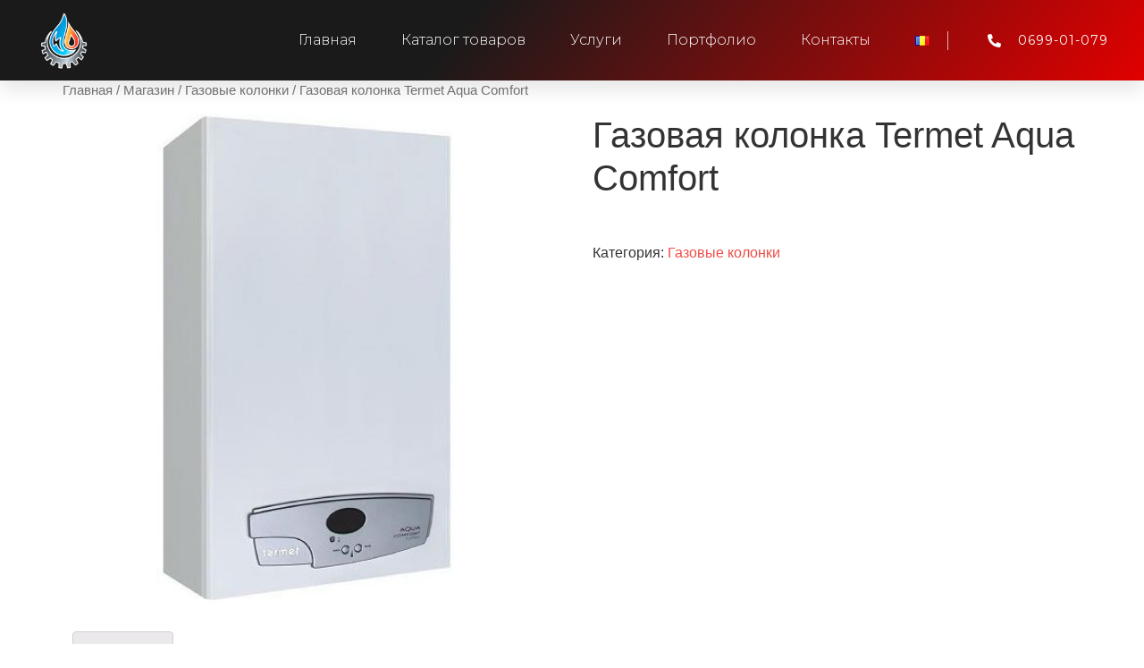

--- FILE ---
content_type: text/html; charset=UTF-8
request_url: https://instalator.md/ru/shop/gazovaja-kolonka-termet-aqua-comfort/
body_size: 30666
content:
<!doctype html>
<html lang="ru-RU">
<head><meta charset="UTF-8"><script>if(navigator.userAgent.match(/MSIE|Internet Explorer/i)||navigator.userAgent.match(/Trident\/7\..*?rv:11/i)){var href=document.location.href;if(!href.match(/[?&]nowprocket/)){if(href.indexOf("?")==-1){if(href.indexOf("#")==-1){document.location.href=href+"?nowprocket=1"}else{document.location.href=href.replace("#","?nowprocket=1#")}}else{if(href.indexOf("#")==-1){document.location.href=href+"&nowprocket=1"}else{document.location.href=href.replace("#","&nowprocket=1#")}}}}</script><script>class RocketLazyLoadScripts{constructor(){this.v="1.2.3",this.triggerEvents=["keydown","mousedown","mousemove","touchmove","touchstart","touchend","wheel"],this.userEventHandler=this._triggerListener.bind(this),this.touchStartHandler=this._onTouchStart.bind(this),this.touchMoveHandler=this._onTouchMove.bind(this),this.touchEndHandler=this._onTouchEnd.bind(this),this.clickHandler=this._onClick.bind(this),this.interceptedClicks=[],window.addEventListener("pageshow",t=>{this.persisted=t.persisted}),window.addEventListener("DOMContentLoaded",()=>{this._preconnect3rdParties()}),this.delayedScripts={normal:[],async:[],defer:[]},this.trash=[],this.allJQueries=[]}_addUserInteractionListener(t){if(document.hidden){t._triggerListener();return}this.triggerEvents.forEach(e=>window.addEventListener(e,t.userEventHandler,{passive:!0})),window.addEventListener("touchstart",t.touchStartHandler,{passive:!0}),window.addEventListener("mousedown",t.touchStartHandler),document.addEventListener("visibilitychange",t.userEventHandler)}_removeUserInteractionListener(){this.triggerEvents.forEach(t=>window.removeEventListener(t,this.userEventHandler,{passive:!0})),document.removeEventListener("visibilitychange",this.userEventHandler)}_onTouchStart(t){"HTML"!==t.target.tagName&&(window.addEventListener("touchend",this.touchEndHandler),window.addEventListener("mouseup",this.touchEndHandler),window.addEventListener("touchmove",this.touchMoveHandler,{passive:!0}),window.addEventListener("mousemove",this.touchMoveHandler),t.target.addEventListener("click",this.clickHandler),this._renameDOMAttribute(t.target,"onclick","rocket-onclick"),this._pendingClickStarted())}_onTouchMove(t){window.removeEventListener("touchend",this.touchEndHandler),window.removeEventListener("mouseup",this.touchEndHandler),window.removeEventListener("touchmove",this.touchMoveHandler,{passive:!0}),window.removeEventListener("mousemove",this.touchMoveHandler),t.target.removeEventListener("click",this.clickHandler),this._renameDOMAttribute(t.target,"rocket-onclick","onclick"),this._pendingClickFinished()}_onTouchEnd(t){window.removeEventListener("touchend",this.touchEndHandler),window.removeEventListener("mouseup",this.touchEndHandler),window.removeEventListener("touchmove",this.touchMoveHandler,{passive:!0}),window.removeEventListener("mousemove",this.touchMoveHandler)}_onClick(t){t.target.removeEventListener("click",this.clickHandler),this._renameDOMAttribute(t.target,"rocket-onclick","onclick"),this.interceptedClicks.push(t),t.preventDefault(),t.stopPropagation(),t.stopImmediatePropagation(),this._pendingClickFinished()}_replayClicks(){window.removeEventListener("touchstart",this.touchStartHandler,{passive:!0}),window.removeEventListener("mousedown",this.touchStartHandler),this.interceptedClicks.forEach(t=>{t.target.dispatchEvent(new MouseEvent("click",{view:t.view,bubbles:!0,cancelable:!0}))})}_waitForPendingClicks(){return new Promise(t=>{this._isClickPending?this._pendingClickFinished=t:t()})}_pendingClickStarted(){this._isClickPending=!0}_pendingClickFinished(){this._isClickPending=!1}_renameDOMAttribute(t,e,r){t.hasAttribute&&t.hasAttribute(e)&&(event.target.setAttribute(r,event.target.getAttribute(e)),event.target.removeAttribute(e))}_triggerListener(){this._removeUserInteractionListener(this),"loading"===document.readyState?document.addEventListener("DOMContentLoaded",this._loadEverythingNow.bind(this)):this._loadEverythingNow()}_preconnect3rdParties(){let t=[];document.querySelectorAll("script[type=rocketlazyloadscript]").forEach(e=>{if(e.hasAttribute("src")){let r=new URL(e.src).origin;r!==location.origin&&t.push({src:r,crossOrigin:e.crossOrigin||"module"===e.getAttribute("data-rocket-type")})}}),t=[...new Map(t.map(t=>[JSON.stringify(t),t])).values()],this._batchInjectResourceHints(t,"preconnect")}async _loadEverythingNow(){this.lastBreath=Date.now(),this._delayEventListeners(this),this._delayJQueryReady(this),this._handleDocumentWrite(),this._registerAllDelayedScripts(),this._preloadAllScripts(),await this._loadScriptsFromList(this.delayedScripts.normal),await this._loadScriptsFromList(this.delayedScripts.defer),await this._loadScriptsFromList(this.delayedScripts.async);try{await this._triggerDOMContentLoaded(),await this._triggerWindowLoad()}catch(t){console.error(t)}window.dispatchEvent(new Event("rocket-allScriptsLoaded")),this._waitForPendingClicks().then(()=>{this._replayClicks()}),this._emptyTrash()}_registerAllDelayedScripts(){document.querySelectorAll("script[type=rocketlazyloadscript]").forEach(t=>{t.hasAttribute("data-rocket-src")?t.hasAttribute("async")&&!1!==t.async?this.delayedScripts.async.push(t):t.hasAttribute("defer")&&!1!==t.defer||"module"===t.getAttribute("data-rocket-type")?this.delayedScripts.defer.push(t):this.delayedScripts.normal.push(t):this.delayedScripts.normal.push(t)})}async _transformScript(t){return new Promise((await this._littleBreath(),navigator.userAgent.indexOf("Firefox/")>0||""===navigator.vendor)?e=>{let r=document.createElement("script");[...t.attributes].forEach(t=>{let e=t.nodeName;"type"!==e&&("data-rocket-type"===e&&(e="type"),"data-rocket-src"===e&&(e="src"),r.setAttribute(e,t.nodeValue))}),t.text&&(r.text=t.text),r.hasAttribute("src")?(r.addEventListener("load",e),r.addEventListener("error",e)):(r.text=t.text,e());try{t.parentNode.replaceChild(r,t)}catch(i){e()}}:async e=>{function r(){t.setAttribute("data-rocket-status","failed"),e()}try{let i=t.getAttribute("data-rocket-type"),n=t.getAttribute("data-rocket-src");t.text,i?(t.type=i,t.removeAttribute("data-rocket-type")):t.removeAttribute("type"),t.addEventListener("load",function r(){t.setAttribute("data-rocket-status","executed"),e()}),t.addEventListener("error",r),n?(t.removeAttribute("data-rocket-src"),t.src=n):t.src="data:text/javascript;base64,"+window.btoa(unescape(encodeURIComponent(t.text)))}catch(s){r()}})}async _loadScriptsFromList(t){let e=t.shift();return e&&e.isConnected?(await this._transformScript(e),this._loadScriptsFromList(t)):Promise.resolve()}_preloadAllScripts(){this._batchInjectResourceHints([...this.delayedScripts.normal,...this.delayedScripts.defer,...this.delayedScripts.async],"preload")}_batchInjectResourceHints(t,e){var r=document.createDocumentFragment();t.forEach(t=>{let i=t.getAttribute&&t.getAttribute("data-rocket-src")||t.src;if(i){let n=document.createElement("link");n.href=i,n.rel=e,"preconnect"!==e&&(n.as="script"),t.getAttribute&&"module"===t.getAttribute("data-rocket-type")&&(n.crossOrigin=!0),t.crossOrigin&&(n.crossOrigin=t.crossOrigin),t.integrity&&(n.integrity=t.integrity),r.appendChild(n),this.trash.push(n)}}),document.head.appendChild(r)}_delayEventListeners(t){let e={};function r(t,r){!function t(r){!e[r]&&(e[r]={originalFunctions:{add:r.addEventListener,remove:r.removeEventListener},eventsToRewrite:[]},r.addEventListener=function(){arguments[0]=i(arguments[0]),e[r].originalFunctions.add.apply(r,arguments)},r.removeEventListener=function(){arguments[0]=i(arguments[0]),e[r].originalFunctions.remove.apply(r,arguments)});function i(t){return e[r].eventsToRewrite.indexOf(t)>=0?"rocket-"+t:t}}(t),e[t].eventsToRewrite.push(r)}function i(t,e){let r=t[e];Object.defineProperty(t,e,{get:()=>r||function(){},set(i){t["rocket"+e]=r=i}})}r(document,"DOMContentLoaded"),r(window,"DOMContentLoaded"),r(window,"load"),r(window,"pageshow"),r(document,"readystatechange"),i(document,"onreadystatechange"),i(window,"onload"),i(window,"onpageshow")}_delayJQueryReady(t){let e;function r(r){if(r&&r.fn&&!t.allJQueries.includes(r)){r.fn.ready=r.fn.init.prototype.ready=function(e){return t.domReadyFired?e.bind(document)(r):document.addEventListener("rocket-DOMContentLoaded",()=>e.bind(document)(r)),r([])};let i=r.fn.on;r.fn.on=r.fn.init.prototype.on=function(){if(this[0]===window){function t(t){return t.split(" ").map(t=>"load"===t||0===t.indexOf("load.")?"rocket-jquery-load":t).join(" ")}"string"==typeof arguments[0]||arguments[0]instanceof String?arguments[0]=t(arguments[0]):"object"==typeof arguments[0]&&Object.keys(arguments[0]).forEach(e=>{let r=arguments[0][e];delete arguments[0][e],arguments[0][t(e)]=r})}return i.apply(this,arguments),this},t.allJQueries.push(r)}e=r}r(window.jQuery),Object.defineProperty(window,"jQuery",{get:()=>e,set(t){r(t)}})}async _triggerDOMContentLoaded(){this.domReadyFired=!0,await this._littleBreath(),document.dispatchEvent(new Event("rocket-DOMContentLoaded")),await this._littleBreath(),window.dispatchEvent(new Event("rocket-DOMContentLoaded")),await this._littleBreath(),document.dispatchEvent(new Event("rocket-readystatechange")),await this._littleBreath(),document.rocketonreadystatechange&&document.rocketonreadystatechange()}async _triggerWindowLoad(){await this._littleBreath(),window.dispatchEvent(new Event("rocket-load")),await this._littleBreath(),window.rocketonload&&window.rocketonload(),await this._littleBreath(),this.allJQueries.forEach(t=>t(window).trigger("rocket-jquery-load")),await this._littleBreath();let t=new Event("rocket-pageshow");t.persisted=this.persisted,window.dispatchEvent(t),await this._littleBreath(),window.rocketonpageshow&&window.rocketonpageshow({persisted:this.persisted})}_handleDocumentWrite(){let t=new Map;document.write=document.writeln=function(e){let r=document.currentScript;r||console.error("WPRocket unable to document.write this: "+e);let i=document.createRange(),n=r.parentElement,s=t.get(r);void 0===s&&(s=r.nextSibling,t.set(r,s));let a=document.createDocumentFragment();i.setStart(a,0),a.appendChild(i.createContextualFragment(e)),n.insertBefore(a,s)}}async _littleBreath(){Date.now()-this.lastBreath>45&&(await this._requestAnimFrame(),this.lastBreath=Date.now())}async _requestAnimFrame(){return document.hidden?new Promise(t=>setTimeout(t)):new Promise(t=>requestAnimationFrame(t))}_emptyTrash(){this.trash.forEach(t=>t.remove())}static run(){let t=new RocketLazyLoadScripts;t._addUserInteractionListener(t)}}RocketLazyLoadScripts.run();</script>
	
	<meta name="viewport" content="width=device-width, initial-scale=1">
	<link rel="profile" href="https://gmpg.org/xfn/11">
	<meta name='robots' content='index, follow, max-image-preview:large, max-snippet:-1, max-video-preview:-1' />
<link rel="alternate" href="https://instalator.md/shop/coloana-de-gaz-termet/" hreflang="ro" />
<link rel="alternate" href="https://instalator.md/ru/shop/gazovaja-kolonka-termet-aqua-comfort/" hreflang="ru" />

	<!-- This site is optimized with the Yoast SEO plugin v21.7 - https://yoast.com/wordpress/plugins/seo/ -->
	<title>Газовая колонка Termet Aqua Comfort в Молдове, - Instalator.md</title><link rel="preload" as="style" href="https://fonts.googleapis.com/css?family=Montserrat%3A100%2C100italic%2C200%2C200italic%2C300%2C300italic%2C400%2C400italic%2C500%2C500italic%2C600%2C600italic%2C700%2C700italic%2C800%2C800italic%2C900%2C900italic&#038;subset=cyrillic&#038;display=swap" /><link rel="stylesheet" href="https://fonts.googleapis.com/css?family=Montserrat%3A100%2C100italic%2C200%2C200italic%2C300%2C300italic%2C400%2C400italic%2C500%2C500italic%2C600%2C600italic%2C700%2C700italic%2C800%2C800italic%2C900%2C900italic&#038;subset=cyrillic&#038;display=swap" media="print" onload="this.media='all'" /><noscript><link rel="stylesheet" href="https://fonts.googleapis.com/css?family=Montserrat%3A100%2C100italic%2C200%2C200italic%2C300%2C300italic%2C400%2C400italic%2C500%2C500italic%2C600%2C600italic%2C700%2C700italic%2C800%2C800italic%2C900%2C900italic&#038;subset=cyrillic&#038;display=swap" /></noscript>
	<meta name="description" content="Газовая колонка Termet Aqua Comfort - в Молдове, лучшая цена и качество. Газовые котлы,кондиционеры, радиаторы, бойлеры и многое другое - Instalator.md" />
	<link rel="canonical" href="https://instalator.md/ru/shop/gazovaja-kolonka-termet-aqua-comfort/" />
	<meta property="og:locale" content="ru_RU" />
	<meta property="og:locale:alternate" content="ro_RO" />
	<meta property="og:type" content="article" />
	<meta property="og:title" content="Газовая колонка Termet Aqua Comfort в Молдове, - Instalator.md" />
	<meta property="og:description" content="Газовая колонка Termet Aqua Comfort - в Молдове, лучшая цена и качество. Газовые котлы,кондиционеры, радиаторы, бойлеры и многое другое - Instalator.md" />
	<meta property="og:url" content="https://instalator.md/ru/shop/gazovaja-kolonka-termet-aqua-comfort/" />
	<meta property="og:site_name" content="Instalator.md" />
	<meta property="article:publisher" content="https://www.facebook.com/www.instalator.md/" />
	<meta property="article:modified_time" content="2019-10-12T18:16:34+00:00" />
	<meta property="og:image" content="https://instalator.md/wp-content/uploads/2019/05/TERMET-AQUA-CONFORT-TURBO.jpg" />
	<meta property="og:image:width" content="500" />
	<meta property="og:image:height" content="500" />
	<meta property="og:image:type" content="image/jpeg" />
	<meta name="twitter:card" content="summary_large_image" />
	<script type="application/ld+json" class="yoast-schema-graph">{"@context":"https://schema.org","@graph":[{"@type":"WebPage","@id":"https://instalator.md/ru/shop/gazovaja-kolonka-termet-aqua-comfort/","url":"https://instalator.md/ru/shop/gazovaja-kolonka-termet-aqua-comfort/","name":"Газовая колонка Termet Aqua Comfort в Молдове, - Instalator.md","isPartOf":{"@id":"https://instalator.md/ru/%d0%b3%d0%bb%d0%b0%d0%b2%d0%bd%d0%b0%d1%8f/#website"},"primaryImageOfPage":{"@id":"https://instalator.md/ru/shop/gazovaja-kolonka-termet-aqua-comfort/#primaryimage"},"image":{"@id":"https://instalator.md/ru/shop/gazovaja-kolonka-termet-aqua-comfort/#primaryimage"},"thumbnailUrl":"https://instalator.md/wp-content/uploads/2019/05/TERMET-AQUA-CONFORT-TURBO.jpg","datePublished":"2019-10-12T18:11:24+00:00","dateModified":"2019-10-12T18:16:34+00:00","description":"Газовая колонка Termet Aqua Comfort - в Молдове, лучшая цена и качество. Газовые котлы,кондиционеры, радиаторы, бойлеры и многое другое - Instalator.md","breadcrumb":{"@id":"https://instalator.md/ru/shop/gazovaja-kolonka-termet-aqua-comfort/#breadcrumb"},"inLanguage":"ru-RU","potentialAction":[{"@type":"ReadAction","target":["https://instalator.md/ru/shop/gazovaja-kolonka-termet-aqua-comfort/"]}]},{"@type":"ImageObject","inLanguage":"ru-RU","@id":"https://instalator.md/ru/shop/gazovaja-kolonka-termet-aqua-comfort/#primaryimage","url":"https://instalator.md/wp-content/uploads/2019/05/TERMET-AQUA-CONFORT-TURBO.jpg","contentUrl":"https://instalator.md/wp-content/uploads/2019/05/TERMET-AQUA-CONFORT-TURBO.jpg","width":500,"height":500,"caption":"Termet AQUA COMFORT TURBO"},{"@type":"BreadcrumbList","@id":"https://instalator.md/ru/shop/gazovaja-kolonka-termet-aqua-comfort/#breadcrumb","itemListElement":[{"@type":"ListItem","position":1,"name":"Главная","item":"https://instalator.md/ru/%d0%b3%d0%bb%d0%b0%d0%b2%d0%bd%d0%b0%d1%8f/"},{"@type":"ListItem","position":2,"name":"Магазин","item":"https://instalator.md/ru/shop/"},{"@type":"ListItem","position":3,"name":"Газовые колонки","item":"https://instalator.md/ru/product-category/gazovye-kolonki/"},{"@type":"ListItem","position":4,"name":"Газовая колонка Termet Aqua Comfort"}]},{"@type":"WebSite","@id":"https://instalator.md/ru/%d0%b3%d0%bb%d0%b0%d0%b2%d0%bd%d0%b0%d1%8f/#website","url":"https://instalator.md/ru/%d0%b3%d0%bb%d0%b0%d0%b2%d0%bd%d0%b0%d1%8f/","name":"Instalator.md","description":"Instalator.md","publisher":{"@id":"https://instalator.md/ru/%d0%b3%d0%bb%d0%b0%d0%b2%d0%bd%d0%b0%d1%8f/#/schema/person/6e6163e6acd4667552beb8c03da2069f"},"potentialAction":[{"@type":"SearchAction","target":{"@type":"EntryPoint","urlTemplate":"https://instalator.md/ru/%d0%b3%d0%bb%d0%b0%d0%b2%d0%bd%d0%b0%d1%8f/?s={search_term_string}"},"query-input":"required name=search_term_string"}],"inLanguage":"ru-RU"},{"@type":["Person","Organization"],"@id":"https://instalator.md/ru/%d0%b3%d0%bb%d0%b0%d0%b2%d0%bd%d0%b0%d1%8f/#/schema/person/6e6163e6acd4667552beb8c03da2069f","name":"Radu2202","image":{"@type":"ImageObject","inLanguage":"ru-RU","@id":"https://instalator.md/ru/%d0%b3%d0%bb%d0%b0%d0%b2%d0%bd%d0%b0%d1%8f/#/schema/person/image/","url":"https://instalator.md/wp-content/uploads/2023/08/cropped-instalator_logo.png","contentUrl":"https://instalator.md/wp-content/uploads/2023/08/cropped-instalator_logo.png","width":200,"height":200,"caption":"Radu2202"},"logo":{"@id":"https://instalator.md/ru/%d0%b3%d0%bb%d0%b0%d0%b2%d0%bd%d0%b0%d1%8f/#/schema/person/image/"},"sameAs":["https://instalator.md","https://www.facebook.com/www.instalator.md/","https://www.instagram.com/instalator.md/"]}]}</script>
	<!-- / Yoast SEO plugin. -->


<link rel='dns-prefetch' href='//stats.wp.com' />
<link rel='dns-prefetch' href='//www.googletagmanager.com' />
<link rel='dns-prefetch' href='//code.jivosite.com' />
<link href='https://fonts.gstatic.com' crossorigin rel='preconnect' />
<link rel="alternate" type="application/rss+xml" title="Instalator.md &raquo; Лента" href="https://instalator.md/ru/feed/" />
<link rel="alternate" type="application/rss+xml" title="Instalator.md &raquo; Лента комментариев" href="https://instalator.md/ru/comments/feed/" />
<script type="rocketlazyloadscript">
window._wpemojiSettings = {"baseUrl":"https:\/\/s.w.org\/images\/core\/emoji\/14.0.0\/72x72\/","ext":".png","svgUrl":"https:\/\/s.w.org\/images\/core\/emoji\/14.0.0\/svg\/","svgExt":".svg","source":{"concatemoji":"https:\/\/instalator.md\/wp-includes\/js\/wp-emoji-release.min.js?ver=6.4.7"}};
/*! This file is auto-generated */
!function(i,n){var o,s,e;function c(e){try{var t={supportTests:e,timestamp:(new Date).valueOf()};sessionStorage.setItem(o,JSON.stringify(t))}catch(e){}}function p(e,t,n){e.clearRect(0,0,e.canvas.width,e.canvas.height),e.fillText(t,0,0);var t=new Uint32Array(e.getImageData(0,0,e.canvas.width,e.canvas.height).data),r=(e.clearRect(0,0,e.canvas.width,e.canvas.height),e.fillText(n,0,0),new Uint32Array(e.getImageData(0,0,e.canvas.width,e.canvas.height).data));return t.every(function(e,t){return e===r[t]})}function u(e,t,n){switch(t){case"flag":return n(e,"\ud83c\udff3\ufe0f\u200d\u26a7\ufe0f","\ud83c\udff3\ufe0f\u200b\u26a7\ufe0f")?!1:!n(e,"\ud83c\uddfa\ud83c\uddf3","\ud83c\uddfa\u200b\ud83c\uddf3")&&!n(e,"\ud83c\udff4\udb40\udc67\udb40\udc62\udb40\udc65\udb40\udc6e\udb40\udc67\udb40\udc7f","\ud83c\udff4\u200b\udb40\udc67\u200b\udb40\udc62\u200b\udb40\udc65\u200b\udb40\udc6e\u200b\udb40\udc67\u200b\udb40\udc7f");case"emoji":return!n(e,"\ud83e\udef1\ud83c\udffb\u200d\ud83e\udef2\ud83c\udfff","\ud83e\udef1\ud83c\udffb\u200b\ud83e\udef2\ud83c\udfff")}return!1}function f(e,t,n){var r="undefined"!=typeof WorkerGlobalScope&&self instanceof WorkerGlobalScope?new OffscreenCanvas(300,150):i.createElement("canvas"),a=r.getContext("2d",{willReadFrequently:!0}),o=(a.textBaseline="top",a.font="600 32px Arial",{});return e.forEach(function(e){o[e]=t(a,e,n)}),o}function t(e){var t=i.createElement("script");t.src=e,t.defer=!0,i.head.appendChild(t)}"undefined"!=typeof Promise&&(o="wpEmojiSettingsSupports",s=["flag","emoji"],n.supports={everything:!0,everythingExceptFlag:!0},e=new Promise(function(e){i.addEventListener("DOMContentLoaded",e,{once:!0})}),new Promise(function(t){var n=function(){try{var e=JSON.parse(sessionStorage.getItem(o));if("object"==typeof e&&"number"==typeof e.timestamp&&(new Date).valueOf()<e.timestamp+604800&&"object"==typeof e.supportTests)return e.supportTests}catch(e){}return null}();if(!n){if("undefined"!=typeof Worker&&"undefined"!=typeof OffscreenCanvas&&"undefined"!=typeof URL&&URL.createObjectURL&&"undefined"!=typeof Blob)try{var e="postMessage("+f.toString()+"("+[JSON.stringify(s),u.toString(),p.toString()].join(",")+"));",r=new Blob([e],{type:"text/javascript"}),a=new Worker(URL.createObjectURL(r),{name:"wpTestEmojiSupports"});return void(a.onmessage=function(e){c(n=e.data),a.terminate(),t(n)})}catch(e){}c(n=f(s,u,p))}t(n)}).then(function(e){for(var t in e)n.supports[t]=e[t],n.supports.everything=n.supports.everything&&n.supports[t],"flag"!==t&&(n.supports.everythingExceptFlag=n.supports.everythingExceptFlag&&n.supports[t]);n.supports.everythingExceptFlag=n.supports.everythingExceptFlag&&!n.supports.flag,n.DOMReady=!1,n.readyCallback=function(){n.DOMReady=!0}}).then(function(){return e}).then(function(){var e;n.supports.everything||(n.readyCallback(),(e=n.source||{}).concatemoji?t(e.concatemoji):e.wpemoji&&e.twemoji&&(t(e.twemoji),t(e.wpemoji)))}))}((window,document),window._wpemojiSettings);
</script>
<style id='wp-emoji-styles-inline-css'>

	img.wp-smiley, img.emoji {
		display: inline !important;
		border: none !important;
		box-shadow: none !important;
		height: 1em !important;
		width: 1em !important;
		margin: 0 0.07em !important;
		vertical-align: -0.1em !important;
		background: none !important;
		padding: 0 !important;
	}
</style>
<link rel='stylesheet' id='wp-block-library-css' href='https://instalator.md/wp-includes/css/dist/block-library/style.min.css?ver=6.4.7' media='all' />
<link data-minify="1" rel='stylesheet' id='wc-blocks-style-css' href='https://instalator.md/wp-content/cache/min/1/wp-content/plugins/woocommerce/packages/woocommerce-blocks/build/wc-blocks.css?ver=1704229361' media='all' />
<link data-minify="1" rel='stylesheet' id='wc-blocks-style-active-filters-css' href='https://instalator.md/wp-content/cache/min/1/wp-content/plugins/woocommerce/packages/woocommerce-blocks/build/active-filters.css?ver=1704229361' media='all' />
<link data-minify="1" rel='stylesheet' id='wc-blocks-style-add-to-cart-form-css' href='https://instalator.md/wp-content/cache/min/1/wp-content/plugins/woocommerce/packages/woocommerce-blocks/build/add-to-cart-form.css?ver=1704229361' media='all' />
<link data-minify="1" rel='stylesheet' id='wc-blocks-packages-style-css' href='https://instalator.md/wp-content/cache/min/1/wp-content/plugins/woocommerce/packages/woocommerce-blocks/build/packages-style.css?ver=1704229361' media='all' />
<link data-minify="1" rel='stylesheet' id='wc-blocks-style-all-products-css' href='https://instalator.md/wp-content/cache/min/1/wp-content/plugins/woocommerce/packages/woocommerce-blocks/build/all-products.css?ver=1704229361' media='all' />
<link data-minify="1" rel='stylesheet' id='wc-blocks-style-all-reviews-css' href='https://instalator.md/wp-content/cache/min/1/wp-content/plugins/woocommerce/packages/woocommerce-blocks/build/all-reviews.css?ver=1704229361' media='all' />
<link data-minify="1" rel='stylesheet' id='wc-blocks-style-attribute-filter-css' href='https://instalator.md/wp-content/cache/min/1/wp-content/plugins/woocommerce/packages/woocommerce-blocks/build/attribute-filter.css?ver=1704229361' media='all' />
<link data-minify="1" rel='stylesheet' id='wc-blocks-style-breadcrumbs-css' href='https://instalator.md/wp-content/cache/min/1/wp-content/plugins/woocommerce/packages/woocommerce-blocks/build/breadcrumbs.css?ver=1704229361' media='all' />
<link data-minify="1" rel='stylesheet' id='wc-blocks-style-catalog-sorting-css' href='https://instalator.md/wp-content/cache/min/1/wp-content/plugins/woocommerce/packages/woocommerce-blocks/build/catalog-sorting.css?ver=1704229361' media='all' />
<link data-minify="1" rel='stylesheet' id='wc-blocks-style-customer-account-css' href='https://instalator.md/wp-content/cache/min/1/wp-content/plugins/woocommerce/packages/woocommerce-blocks/build/customer-account.css?ver=1704229361' media='all' />
<link data-minify="1" rel='stylesheet' id='wc-blocks-style-featured-category-css' href='https://instalator.md/wp-content/cache/min/1/wp-content/plugins/woocommerce/packages/woocommerce-blocks/build/featured-category.css?ver=1704229361' media='all' />
<link data-minify="1" rel='stylesheet' id='wc-blocks-style-featured-product-css' href='https://instalator.md/wp-content/cache/min/1/wp-content/plugins/woocommerce/packages/woocommerce-blocks/build/featured-product.css?ver=1704229361' media='all' />
<link data-minify="1" rel='stylesheet' id='wc-blocks-style-mini-cart-css' href='https://instalator.md/wp-content/cache/min/1/wp-content/plugins/woocommerce/packages/woocommerce-blocks/build/mini-cart.css?ver=1704229361' media='all' />
<link data-minify="1" rel='stylesheet' id='wc-blocks-style-price-filter-css' href='https://instalator.md/wp-content/cache/min/1/wp-content/plugins/woocommerce/packages/woocommerce-blocks/build/price-filter.css?ver=1704229361' media='all' />
<link data-minify="1" rel='stylesheet' id='wc-blocks-style-product-add-to-cart-css' href='https://instalator.md/wp-content/cache/min/1/wp-content/plugins/woocommerce/packages/woocommerce-blocks/build/product-add-to-cart.css?ver=1704229361' media='all' />
<link data-minify="1" rel='stylesheet' id='wc-blocks-style-product-button-css' href='https://instalator.md/wp-content/cache/min/1/wp-content/plugins/woocommerce/packages/woocommerce-blocks/build/product-button.css?ver=1704229361' media='all' />
<link data-minify="1" rel='stylesheet' id='wc-blocks-style-product-categories-css' href='https://instalator.md/wp-content/cache/min/1/wp-content/plugins/woocommerce/packages/woocommerce-blocks/build/product-categories.css?ver=1704229361' media='all' />
<link data-minify="1" rel='stylesheet' id='wc-blocks-style-product-image-css' href='https://instalator.md/wp-content/cache/min/1/wp-content/plugins/woocommerce/packages/woocommerce-blocks/build/product-image.css?ver=1704229361' media='all' />
<link data-minify="1" rel='stylesheet' id='wc-blocks-style-product-image-gallery-css' href='https://instalator.md/wp-content/cache/min/1/wp-content/plugins/woocommerce/packages/woocommerce-blocks/build/product-image-gallery.css?ver=1704229361' media='all' />
<link data-minify="1" rel='stylesheet' id='wc-blocks-style-product-query-css' href='https://instalator.md/wp-content/cache/min/1/wp-content/plugins/woocommerce/packages/woocommerce-blocks/build/product-query.css?ver=1704229361' media='all' />
<link data-minify="1" rel='stylesheet' id='wc-blocks-style-product-results-count-css' href='https://instalator.md/wp-content/cache/min/1/wp-content/plugins/woocommerce/packages/woocommerce-blocks/build/product-results-count.css?ver=1704229361' media='all' />
<link data-minify="1" rel='stylesheet' id='wc-blocks-style-product-reviews-css' href='https://instalator.md/wp-content/cache/min/1/wp-content/plugins/woocommerce/packages/woocommerce-blocks/build/product-reviews.css?ver=1704229361' media='all' />
<link data-minify="1" rel='stylesheet' id='wc-blocks-style-product-sale-badge-css' href='https://instalator.md/wp-content/cache/min/1/wp-content/plugins/woocommerce/packages/woocommerce-blocks/build/product-sale-badge.css?ver=1704229361' media='all' />
<link data-minify="1" rel='stylesheet' id='wc-blocks-style-product-search-css' href='https://instalator.md/wp-content/cache/min/1/wp-content/plugins/woocommerce/packages/woocommerce-blocks/build/product-search.css?ver=1704229361' media='all' />
<link data-minify="1" rel='stylesheet' id='wc-blocks-style-product-sku-css' href='https://instalator.md/wp-content/cache/min/1/wp-content/plugins/woocommerce/packages/woocommerce-blocks/build/product-sku.css?ver=1704229361' media='all' />
<link data-minify="1" rel='stylesheet' id='wc-blocks-style-product-stock-indicator-css' href='https://instalator.md/wp-content/cache/min/1/wp-content/plugins/woocommerce/packages/woocommerce-blocks/build/product-stock-indicator.css?ver=1704229361' media='all' />
<link data-minify="1" rel='stylesheet' id='wc-blocks-style-product-summary-css' href='https://instalator.md/wp-content/cache/min/1/wp-content/plugins/woocommerce/packages/woocommerce-blocks/build/product-summary.css?ver=1704229361' media='all' />
<link data-minify="1" rel='stylesheet' id='wc-blocks-style-product-title-css' href='https://instalator.md/wp-content/cache/min/1/wp-content/plugins/woocommerce/packages/woocommerce-blocks/build/product-title.css?ver=1704229361' media='all' />
<link data-minify="1" rel='stylesheet' id='wc-blocks-style-rating-filter-css' href='https://instalator.md/wp-content/cache/min/1/wp-content/plugins/woocommerce/packages/woocommerce-blocks/build/rating-filter.css?ver=1704229361' media='all' />
<link data-minify="1" rel='stylesheet' id='wc-blocks-style-reviews-by-category-css' href='https://instalator.md/wp-content/cache/min/1/wp-content/plugins/woocommerce/packages/woocommerce-blocks/build/reviews-by-category.css?ver=1704229361' media='all' />
<link data-minify="1" rel='stylesheet' id='wc-blocks-style-reviews-by-product-css' href='https://instalator.md/wp-content/cache/min/1/wp-content/plugins/woocommerce/packages/woocommerce-blocks/build/reviews-by-product.css?ver=1704229361' media='all' />
<link data-minify="1" rel='stylesheet' id='wc-blocks-style-product-details-css' href='https://instalator.md/wp-content/cache/min/1/wp-content/plugins/woocommerce/packages/woocommerce-blocks/build/product-details.css?ver=1704229361' media='all' />
<link data-minify="1" rel='stylesheet' id='wc-blocks-style-single-product-css' href='https://instalator.md/wp-content/cache/min/1/wp-content/plugins/woocommerce/packages/woocommerce-blocks/build/single-product.css?ver=1704229361' media='all' />
<link data-minify="1" rel='stylesheet' id='wc-blocks-style-stock-filter-css' href='https://instalator.md/wp-content/cache/min/1/wp-content/plugins/woocommerce/packages/woocommerce-blocks/build/stock-filter.css?ver=1704229361' media='all' />
<link data-minify="1" rel='stylesheet' id='wc-blocks-style-cart-css' href='https://instalator.md/wp-content/cache/min/1/wp-content/plugins/woocommerce/packages/woocommerce-blocks/build/cart.css?ver=1704229361' media='all' />
<link data-minify="1" rel='stylesheet' id='wc-blocks-style-checkout-css' href='https://instalator.md/wp-content/cache/min/1/wp-content/plugins/woocommerce/packages/woocommerce-blocks/build/checkout.css?ver=1704229361' media='all' />
<link data-minify="1" rel='stylesheet' id='wc-blocks-style-mini-cart-contents-css' href='https://instalator.md/wp-content/cache/min/1/wp-content/plugins/woocommerce/packages/woocommerce-blocks/build/mini-cart-contents.css?ver=1704229361' media='all' />
<style id='classic-theme-styles-inline-css'>
/*! This file is auto-generated */
.wp-block-button__link{color:#fff;background-color:#32373c;border-radius:9999px;box-shadow:none;text-decoration:none;padding:calc(.667em + 2px) calc(1.333em + 2px);font-size:1.125em}.wp-block-file__button{background:#32373c;color:#fff;text-decoration:none}
</style>
<style id='global-styles-inline-css'>
body{--wp--preset--color--black: #000000;--wp--preset--color--cyan-bluish-gray: #abb8c3;--wp--preset--color--white: #ffffff;--wp--preset--color--pale-pink: #f78da7;--wp--preset--color--vivid-red: #cf2e2e;--wp--preset--color--luminous-vivid-orange: #ff6900;--wp--preset--color--luminous-vivid-amber: #fcb900;--wp--preset--color--light-green-cyan: #7bdcb5;--wp--preset--color--vivid-green-cyan: #00d084;--wp--preset--color--pale-cyan-blue: #8ed1fc;--wp--preset--color--vivid-cyan-blue: #0693e3;--wp--preset--color--vivid-purple: #9b51e0;--wp--preset--gradient--vivid-cyan-blue-to-vivid-purple: linear-gradient(135deg,rgba(6,147,227,1) 0%,rgb(155,81,224) 100%);--wp--preset--gradient--light-green-cyan-to-vivid-green-cyan: linear-gradient(135deg,rgb(122,220,180) 0%,rgb(0,208,130) 100%);--wp--preset--gradient--luminous-vivid-amber-to-luminous-vivid-orange: linear-gradient(135deg,rgba(252,185,0,1) 0%,rgba(255,105,0,1) 100%);--wp--preset--gradient--luminous-vivid-orange-to-vivid-red: linear-gradient(135deg,rgba(255,105,0,1) 0%,rgb(207,46,46) 100%);--wp--preset--gradient--very-light-gray-to-cyan-bluish-gray: linear-gradient(135deg,rgb(238,238,238) 0%,rgb(169,184,195) 100%);--wp--preset--gradient--cool-to-warm-spectrum: linear-gradient(135deg,rgb(74,234,220) 0%,rgb(151,120,209) 20%,rgb(207,42,186) 40%,rgb(238,44,130) 60%,rgb(251,105,98) 80%,rgb(254,248,76) 100%);--wp--preset--gradient--blush-light-purple: linear-gradient(135deg,rgb(255,206,236) 0%,rgb(152,150,240) 100%);--wp--preset--gradient--blush-bordeaux: linear-gradient(135deg,rgb(254,205,165) 0%,rgb(254,45,45) 50%,rgb(107,0,62) 100%);--wp--preset--gradient--luminous-dusk: linear-gradient(135deg,rgb(255,203,112) 0%,rgb(199,81,192) 50%,rgb(65,88,208) 100%);--wp--preset--gradient--pale-ocean: linear-gradient(135deg,rgb(255,245,203) 0%,rgb(182,227,212) 50%,rgb(51,167,181) 100%);--wp--preset--gradient--electric-grass: linear-gradient(135deg,rgb(202,248,128) 0%,rgb(113,206,126) 100%);--wp--preset--gradient--midnight: linear-gradient(135deg,rgb(2,3,129) 0%,rgb(40,116,252) 100%);--wp--preset--font-size--small: 13px;--wp--preset--font-size--medium: 20px;--wp--preset--font-size--large: 36px;--wp--preset--font-size--x-large: 42px;--wp--preset--spacing--20: 0.44rem;--wp--preset--spacing--30: 0.67rem;--wp--preset--spacing--40: 1rem;--wp--preset--spacing--50: 1.5rem;--wp--preset--spacing--60: 2.25rem;--wp--preset--spacing--70: 3.38rem;--wp--preset--spacing--80: 5.06rem;--wp--preset--shadow--natural: 6px 6px 9px rgba(0, 0, 0, 0.2);--wp--preset--shadow--deep: 12px 12px 50px rgba(0, 0, 0, 0.4);--wp--preset--shadow--sharp: 6px 6px 0px rgba(0, 0, 0, 0.2);--wp--preset--shadow--outlined: 6px 6px 0px -3px rgba(255, 255, 255, 1), 6px 6px rgba(0, 0, 0, 1);--wp--preset--shadow--crisp: 6px 6px 0px rgba(0, 0, 0, 1);}:where(.is-layout-flex){gap: 0.5em;}:where(.is-layout-grid){gap: 0.5em;}body .is-layout-flow > .alignleft{float: left;margin-inline-start: 0;margin-inline-end: 2em;}body .is-layout-flow > .alignright{float: right;margin-inline-start: 2em;margin-inline-end: 0;}body .is-layout-flow > .aligncenter{margin-left: auto !important;margin-right: auto !important;}body .is-layout-constrained > .alignleft{float: left;margin-inline-start: 0;margin-inline-end: 2em;}body .is-layout-constrained > .alignright{float: right;margin-inline-start: 2em;margin-inline-end: 0;}body .is-layout-constrained > .aligncenter{margin-left: auto !important;margin-right: auto !important;}body .is-layout-constrained > :where(:not(.alignleft):not(.alignright):not(.alignfull)){max-width: var(--wp--style--global--content-size);margin-left: auto !important;margin-right: auto !important;}body .is-layout-constrained > .alignwide{max-width: var(--wp--style--global--wide-size);}body .is-layout-flex{display: flex;}body .is-layout-flex{flex-wrap: wrap;align-items: center;}body .is-layout-flex > *{margin: 0;}body .is-layout-grid{display: grid;}body .is-layout-grid > *{margin: 0;}:where(.wp-block-columns.is-layout-flex){gap: 2em;}:where(.wp-block-columns.is-layout-grid){gap: 2em;}:where(.wp-block-post-template.is-layout-flex){gap: 1.25em;}:where(.wp-block-post-template.is-layout-grid){gap: 1.25em;}.has-black-color{color: var(--wp--preset--color--black) !important;}.has-cyan-bluish-gray-color{color: var(--wp--preset--color--cyan-bluish-gray) !important;}.has-white-color{color: var(--wp--preset--color--white) !important;}.has-pale-pink-color{color: var(--wp--preset--color--pale-pink) !important;}.has-vivid-red-color{color: var(--wp--preset--color--vivid-red) !important;}.has-luminous-vivid-orange-color{color: var(--wp--preset--color--luminous-vivid-orange) !important;}.has-luminous-vivid-amber-color{color: var(--wp--preset--color--luminous-vivid-amber) !important;}.has-light-green-cyan-color{color: var(--wp--preset--color--light-green-cyan) !important;}.has-vivid-green-cyan-color{color: var(--wp--preset--color--vivid-green-cyan) !important;}.has-pale-cyan-blue-color{color: var(--wp--preset--color--pale-cyan-blue) !important;}.has-vivid-cyan-blue-color{color: var(--wp--preset--color--vivid-cyan-blue) !important;}.has-vivid-purple-color{color: var(--wp--preset--color--vivid-purple) !important;}.has-black-background-color{background-color: var(--wp--preset--color--black) !important;}.has-cyan-bluish-gray-background-color{background-color: var(--wp--preset--color--cyan-bluish-gray) !important;}.has-white-background-color{background-color: var(--wp--preset--color--white) !important;}.has-pale-pink-background-color{background-color: var(--wp--preset--color--pale-pink) !important;}.has-vivid-red-background-color{background-color: var(--wp--preset--color--vivid-red) !important;}.has-luminous-vivid-orange-background-color{background-color: var(--wp--preset--color--luminous-vivid-orange) !important;}.has-luminous-vivid-amber-background-color{background-color: var(--wp--preset--color--luminous-vivid-amber) !important;}.has-light-green-cyan-background-color{background-color: var(--wp--preset--color--light-green-cyan) !important;}.has-vivid-green-cyan-background-color{background-color: var(--wp--preset--color--vivid-green-cyan) !important;}.has-pale-cyan-blue-background-color{background-color: var(--wp--preset--color--pale-cyan-blue) !important;}.has-vivid-cyan-blue-background-color{background-color: var(--wp--preset--color--vivid-cyan-blue) !important;}.has-vivid-purple-background-color{background-color: var(--wp--preset--color--vivid-purple) !important;}.has-black-border-color{border-color: var(--wp--preset--color--black) !important;}.has-cyan-bluish-gray-border-color{border-color: var(--wp--preset--color--cyan-bluish-gray) !important;}.has-white-border-color{border-color: var(--wp--preset--color--white) !important;}.has-pale-pink-border-color{border-color: var(--wp--preset--color--pale-pink) !important;}.has-vivid-red-border-color{border-color: var(--wp--preset--color--vivid-red) !important;}.has-luminous-vivid-orange-border-color{border-color: var(--wp--preset--color--luminous-vivid-orange) !important;}.has-luminous-vivid-amber-border-color{border-color: var(--wp--preset--color--luminous-vivid-amber) !important;}.has-light-green-cyan-border-color{border-color: var(--wp--preset--color--light-green-cyan) !important;}.has-vivid-green-cyan-border-color{border-color: var(--wp--preset--color--vivid-green-cyan) !important;}.has-pale-cyan-blue-border-color{border-color: var(--wp--preset--color--pale-cyan-blue) !important;}.has-vivid-cyan-blue-border-color{border-color: var(--wp--preset--color--vivid-cyan-blue) !important;}.has-vivid-purple-border-color{border-color: var(--wp--preset--color--vivid-purple) !important;}.has-vivid-cyan-blue-to-vivid-purple-gradient-background{background: var(--wp--preset--gradient--vivid-cyan-blue-to-vivid-purple) !important;}.has-light-green-cyan-to-vivid-green-cyan-gradient-background{background: var(--wp--preset--gradient--light-green-cyan-to-vivid-green-cyan) !important;}.has-luminous-vivid-amber-to-luminous-vivid-orange-gradient-background{background: var(--wp--preset--gradient--luminous-vivid-amber-to-luminous-vivid-orange) !important;}.has-luminous-vivid-orange-to-vivid-red-gradient-background{background: var(--wp--preset--gradient--luminous-vivid-orange-to-vivid-red) !important;}.has-very-light-gray-to-cyan-bluish-gray-gradient-background{background: var(--wp--preset--gradient--very-light-gray-to-cyan-bluish-gray) !important;}.has-cool-to-warm-spectrum-gradient-background{background: var(--wp--preset--gradient--cool-to-warm-spectrum) !important;}.has-blush-light-purple-gradient-background{background: var(--wp--preset--gradient--blush-light-purple) !important;}.has-blush-bordeaux-gradient-background{background: var(--wp--preset--gradient--blush-bordeaux) !important;}.has-luminous-dusk-gradient-background{background: var(--wp--preset--gradient--luminous-dusk) !important;}.has-pale-ocean-gradient-background{background: var(--wp--preset--gradient--pale-ocean) !important;}.has-electric-grass-gradient-background{background: var(--wp--preset--gradient--electric-grass) !important;}.has-midnight-gradient-background{background: var(--wp--preset--gradient--midnight) !important;}.has-small-font-size{font-size: var(--wp--preset--font-size--small) !important;}.has-medium-font-size{font-size: var(--wp--preset--font-size--medium) !important;}.has-large-font-size{font-size: var(--wp--preset--font-size--large) !important;}.has-x-large-font-size{font-size: var(--wp--preset--font-size--x-large) !important;}
.wp-block-navigation a:where(:not(.wp-element-button)){color: inherit;}
:where(.wp-block-post-template.is-layout-flex){gap: 1.25em;}:where(.wp-block-post-template.is-layout-grid){gap: 1.25em;}
:where(.wp-block-columns.is-layout-flex){gap: 2em;}:where(.wp-block-columns.is-layout-grid){gap: 2em;}
.wp-block-pullquote{font-size: 1.5em;line-height: 1.6;}
</style>
<link rel='stylesheet' id='photoswipe-css' href='https://instalator.md/wp-content/plugins/woocommerce/assets/css/photoswipe/photoswipe.min.css?ver=8.0.2' media='all' />
<link rel='stylesheet' id='photoswipe-default-skin-css' href='https://instalator.md/wp-content/plugins/woocommerce/assets/css/photoswipe/default-skin/default-skin.min.css?ver=8.0.2' media='all' />
<link data-minify="1" rel='stylesheet' id='woocommerce-layout-css' href='https://instalator.md/wp-content/cache/min/1/wp-content/plugins/woocommerce/assets/css/woocommerce-layout.css?ver=1704229361' media='all' />
<link data-minify="1" rel='stylesheet' id='woocommerce-smallscreen-css' href='https://instalator.md/wp-content/cache/min/1/wp-content/plugins/woocommerce/assets/css/woocommerce-smallscreen.css?ver=1704229361' media='only screen and (max-width: 768px)' />
<link data-minify="1" rel='stylesheet' id='woocommerce-general-css' href='https://instalator.md/wp-content/cache/min/1/wp-content/plugins/woocommerce/assets/css/woocommerce.css?ver=1704229361' media='all' />
<style id='woocommerce-inline-inline-css'>
.woocommerce form .form-row .required { visibility: hidden; }
</style>
<link data-minify="1" rel='stylesheet' id='hfe-style-css' href='https://instalator.md/wp-content/cache/min/1/wp-content/plugins/header-footer-elementor/assets/css/header-footer-elementor.css?ver=1704229361' media='all' />
<link rel='stylesheet' id='elementor-frontend-css' href='https://instalator.md/wp-content/plugins/elementor/assets/css/frontend-lite.min.css?ver=3.15.3' media='all' />
<link rel='stylesheet' id='swiper-css' href='https://instalator.md/wp-content/plugins/elementor/assets/lib/swiper/css/swiper.min.css?ver=5.3.6' media='all' />
<link rel='stylesheet' id='elementor-post-6578-css' href='https://instalator.md/wp-content/uploads/elementor/css/post-6578.css?ver=1693126557' media='all' />
<link rel='stylesheet' id='elementor-pro-css' href='https://instalator.md/wp-content/plugins/elementor-pro/assets/css/frontend-lite.min.css?ver=3.14.1' media='all' />
<link data-minify="1" rel='stylesheet' id='font-awesome-5-all-css' href='https://instalator.md/wp-content/cache/min/1/wp-content/plugins/elementor/assets/lib/font-awesome/css/all.min.css?ver=1704229361' media='all' />
<link rel='stylesheet' id='font-awesome-4-shim-css' href='https://instalator.md/wp-content/plugins/elementor/assets/lib/font-awesome/css/v4-shims.min.css?ver=3.15.3' media='all' />
<link rel='stylesheet' id='ywctm-frontend-css' href='https://instalator.md/wp-content/plugins/yith-woocommerce-catalog-mode/assets/css/frontend.min.css?ver=2.25.0' media='all' />
<style id='ywctm-frontend-inline-css'>
form.cart button.single_add_to_cart_button, form.cart .quantity, .widget.woocommerce.widget_shopping_cart{display: none !important}
</style>
<link rel='stylesheet' id='hello-elementor-css' href='https://instalator.md/wp-content/themes/hello-elementor/style.min.css?ver=2.8.1' media='all' />
<link rel='stylesheet' id='hello-elementor-theme-style-css' href='https://instalator.md/wp-content/themes/hello-elementor/theme.min.css?ver=2.8.1' media='all' />
<link rel='stylesheet' id='elementor-lazyload-css' href='https://instalator.md/wp-content/plugins/elementor/assets/css/modules/lazyload/frontend.min.css?ver=3.15.3' media='all' />
<link rel='stylesheet' id='elementor-post-8276-css' href='https://instalator.md/wp-content/uploads/elementor/css/post-8276.css?ver=1693126558' media='all' />
<link data-minify="1" rel='stylesheet' id='hfe-widgets-style-css' href='https://instalator.md/wp-content/cache/min/1/wp-content/plugins/header-footer-elementor/inc/widgets-css/frontend.css?ver=1704229361' media='all' />
<link rel='stylesheet' id='elementor-post-8918-css' href='https://instalator.md/wp-content/uploads/elementor/css/post-8918.css?ver=1693127838' media='all' />
<style id='rocket-lazyload-inline-css'>
.rll-youtube-player{position:relative;padding-bottom:56.23%;height:0;overflow:hidden;max-width:100%;}.rll-youtube-player:focus-within{outline: 2px solid currentColor;outline-offset: 5px;}.rll-youtube-player iframe{position:absolute;top:0;left:0;width:100%;height:100%;z-index:100;background:0 0}.rll-youtube-player img{bottom:0;display:block;left:0;margin:auto;max-width:100%;width:100%;position:absolute;right:0;top:0;border:none;height:auto;-webkit-transition:.4s all;-moz-transition:.4s all;transition:.4s all}.rll-youtube-player img:hover{-webkit-filter:brightness(75%)}.rll-youtube-player .play{height:100%;width:100%;left:0;top:0;position:absolute;background:url(https://instalator.md/wp-content/plugins/wp-rocket/assets/img/youtube.png) no-repeat center;background-color: transparent !important;cursor:pointer;border:none;}
</style>

<link rel="preconnect" href="https://fonts.gstatic.com/" crossorigin><script type="rocketlazyloadscript" data-rocket-src="https://instalator.md/wp-includes/js/dist/vendor/wp-polyfill-inert.min.js?ver=3.1.2" id="wp-polyfill-inert-js" defer></script>
<script type="rocketlazyloadscript" data-rocket-src="https://instalator.md/wp-includes/js/dist/vendor/regenerator-runtime.min.js?ver=0.14.0" id="regenerator-runtime-js" defer></script>
<script type="rocketlazyloadscript" data-rocket-src="https://instalator.md/wp-includes/js/dist/vendor/wp-polyfill.min.js?ver=3.15.0" id="wp-polyfill-js"></script>
<script type="rocketlazyloadscript" data-rocket-src="https://instalator.md/wp-includes/js/dist/hooks.min.js?ver=c6aec9a8d4e5a5d543a1" id="wp-hooks-js"></script>
<script src="https://stats.wp.com/w.js?ver=202547" id="woo-tracks-js" defer></script>
<script type="rocketlazyloadscript" data-rocket-src="https://instalator.md/wp-includes/js/jquery/jquery.min.js?ver=3.7.1" id="jquery-core-js" defer></script>
<script type="rocketlazyloadscript" data-rocket-src="https://instalator.md/wp-includes/js/jquery/jquery-migrate.min.js?ver=3.4.1" id="jquery-migrate-js" defer></script>
<script type="rocketlazyloadscript" data-rocket-src="https://instalator.md/wp-content/plugins/elementor/assets/lib/font-awesome/js/v4-shims.min.js?ver=3.15.3" id="font-awesome-4-shim-js" defer></script>

<!-- Google Analytics snippet added by Site Kit -->
<script type="rocketlazyloadscript" data-rocket-src="https://www.googletagmanager.com/gtag/js?id=GT-T9WGK8N" id="google_gtagjs-js" async></script>
<script type="rocketlazyloadscript" id="google_gtagjs-js-after">
window.dataLayer = window.dataLayer || [];function gtag(){dataLayer.push(arguments);}
gtag('set', 'linker', {"domains":["instalator.md"]} );
gtag("js", new Date());
gtag("set", "developer_id.dZTNiMT", true);
gtag("config", "GT-T9WGK8N");
</script>

<!-- End Google Analytics snippet added by Site Kit -->
<link rel="https://api.w.org/" href="https://instalator.md/wp-json/" /><link rel="alternate" type="application/json" href="https://instalator.md/wp-json/wp/v2/product/3588" /><link rel="EditURI" type="application/rsd+xml" title="RSD" href="https://instalator.md/xmlrpc.php?rsd" />
<meta name="generator" content="WordPress 6.4.7" />
<meta name="generator" content="WooCommerce 8.0.2" />
<link rel='shortlink' href='https://instalator.md/?p=3588' />
<link rel="alternate" type="application/json+oembed" href="https://instalator.md/wp-json/oembed/1.0/embed?url=https%3A%2F%2Finstalator.md%2Fru%2Fshop%2Fgazovaja-kolonka-termet-aqua-comfort%2F" />
<link rel="alternate" type="text/xml+oembed" href="https://instalator.md/wp-json/oembed/1.0/embed?url=https%3A%2F%2Finstalator.md%2Fru%2Fshop%2Fgazovaja-kolonka-termet-aqua-comfort%2F&#038;format=xml" />
<meta name="generator" content="Site Kit by Google 1.116.0" /><!-- Meta Pixel Code -->
<script type="rocketlazyloadscript">
!function(f,b,e,v,n,t,s)
{if(f.fbq)return;n=f.fbq=function(){n.callMethod?
n.callMethod.apply(n,arguments):n.queue.push(arguments)};
if(!f._fbq)f._fbq=n;n.push=n;n.loaded=!0;n.version='2.0';
n.queue=[];t=b.createElement(e);t.async=!0;
t.src=v;s=b.getElementsByTagName(e)[0];
s.parentNode.insertBefore(t,s)}(window, document,'script',
'https://connect.facebook.net/en_US/fbevents.js');
fbq('init', '624686186461369');
	
	
	
fbq('track', 'PageView');
</script>
<noscript><img height="1" width="1" style="display:none"
src="https://www.facebook.com/tr?id=624686186461369&ev=PageView&noscript=1"
/></noscript>
<!-- End Meta Pixel Code -->



<!-- START Hide woocommerce prices -->
<style>
.price{
	display:none!important;
}
</style>
<!-- END Hide woocommerce prices --><style>.woocommerce-product-gallery{ opacity: 1 !important; }</style>	<noscript><style>.woocommerce-product-gallery{ opacity: 1 !important; }</style></noscript>
	<meta name="generator" content="Elementor 3.15.3; features: e_dom_optimization, e_optimized_assets_loading, e_optimized_css_loading, e_font_icon_svg, additional_custom_breakpoints; settings: css_print_method-external, google_font-enabled, font_display-auto">
<link rel="icon" href="https://instalator.md/wp-content/uploads/2023/08/cropped-cropped-instalator_logo-32x32.png" sizes="32x32" />
<link rel="icon" href="https://instalator.md/wp-content/uploads/2023/08/cropped-cropped-instalator_logo-192x192.png" sizes="192x192" />
<link rel="apple-touch-icon" href="https://instalator.md/wp-content/uploads/2023/08/cropped-cropped-instalator_logo-180x180.png" />
<meta name="msapplication-TileImage" content="https://instalator.md/wp-content/uploads/2023/08/cropped-cropped-instalator_logo-270x270.png" />
<noscript><style id="rocket-lazyload-nojs-css">.rll-youtube-player, [data-lazy-src]{display:none !important;}</style></noscript></head>
<body class="product-template-default single single-product postid-3588 wp-custom-logo theme-hello-elementor woocommerce woocommerce-page woocommerce-no-js ehf-template-hello-elementor ehf-stylesheet-hello-elementor e-lazyload elementor-default elementor-kit-6578">


<a class="skip-link screen-reader-text" href="#content">Перейти к содержимому</a>

		<div data-elementor-type="header" data-elementor-id="8276" class="elementor elementor-8276 elementor-location-header" data-elementor-post-type="elementor_library">
								<section class="elementor-section elementor-top-section elementor-element elementor-element-5ce000d elementor-section-height-min-height elementor-section-boxed elementor-section-height-default elementor-section-items-middle" data-id="5ce000d" data-element_type="section" data-settings="{&quot;background_background&quot;:&quot;gradient&quot;,&quot;sticky&quot;:&quot;top&quot;,&quot;sticky_on&quot;:[&quot;desktop&quot;,&quot;tablet&quot;,&quot;mobile&quot;],&quot;sticky_offset&quot;:0,&quot;sticky_effects_offset&quot;:0}">
						<div class="elementor-container elementor-column-gap-no">
					<div class="elementor-column elementor-col-33 elementor-top-column elementor-element elementor-element-3c9f132" data-id="3c9f132" data-element_type="column">
			<div class="elementor-widget-wrap elementor-element-populated">
								<div class="elementor-element elementor-element-caece35 elementor-widget elementor-widget-image" data-id="caece35" data-element_type="widget" data-widget_type="image.default">
				<div class="elementor-widget-container">
			<style>/*! elementor - v3.15.0 - 20-08-2023 */
.elementor-widget-image{text-align:center}.elementor-widget-image a{display:inline-block}.elementor-widget-image a img[src$=".svg"]{width:48px}.elementor-widget-image img{vertical-align:middle;display:inline-block}</style>													<a href="https://instalator.md">
							<img width="200" height="200" src="data:image/svg+xml,%3Csvg%20xmlns='http://www.w3.org/2000/svg'%20viewBox='0%200%20200%20200'%3E%3C/svg%3E" class="attachment-full size-full wp-image-8159" alt="" data-lazy-srcset="https://instalator.md/wp-content/uploads/2023/08/instalator_logo.png 200w, https://instalator.md/wp-content/uploads/2023/08/instalator_logo-100x100.png 100w, https://instalator.md/wp-content/uploads/2023/08/instalator_logo-150x150.png 150w" data-lazy-sizes="(max-width: 200px) 100vw, 200px" data-lazy-src="https://instalator.md/wp-content/uploads/2023/08/instalator_logo.png" /><noscript><img width="200" height="200" src="https://instalator.md/wp-content/uploads/2023/08/instalator_logo.png" class="attachment-full size-full wp-image-8159" alt="" srcset="https://instalator.md/wp-content/uploads/2023/08/instalator_logo.png 200w, https://instalator.md/wp-content/uploads/2023/08/instalator_logo-100x100.png 100w, https://instalator.md/wp-content/uploads/2023/08/instalator_logo-150x150.png 150w" sizes="(max-width: 200px) 100vw, 200px" /></noscript>								</a>
															</div>
				</div>
					</div>
		</div>
				<div class="elementor-column elementor-col-33 elementor-top-column elementor-element elementor-element-382dd39" data-id="382dd39" data-element_type="column">
			<div class="elementor-widget-wrap elementor-element-populated">
								<div class="elementor-element elementor-element-c4d5c26 elementor-nav-menu__align-right elementor-nav-menu--stretch elementor-nav-menu__text-align-center elementor-nav-menu--dropdown-tablet elementor-nav-menu--toggle elementor-nav-menu--burger elementor-widget elementor-widget-nav-menu" data-id="c4d5c26" data-element_type="widget" data-settings="{&quot;full_width&quot;:&quot;stretch&quot;,&quot;sticky&quot;:&quot;top&quot;,&quot;layout&quot;:&quot;horizontal&quot;,&quot;submenu_icon&quot;:{&quot;value&quot;:&quot;&lt;svg class=\&quot;e-font-icon-svg e-fas-caret-down\&quot; viewBox=\&quot;0 0 320 512\&quot; xmlns=\&quot;http:\/\/www.w3.org\/2000\/svg\&quot;&gt;&lt;path d=\&quot;M31.3 192h257.3c17.8 0 26.7 21.5 14.1 34.1L174.1 354.8c-7.8 7.8-20.5 7.8-28.3 0L17.2 226.1C4.6 213.5 13.5 192 31.3 192z\&quot;&gt;&lt;\/path&gt;&lt;\/svg&gt;&quot;,&quot;library&quot;:&quot;fa-solid&quot;},&quot;toggle&quot;:&quot;burger&quot;,&quot;sticky_on&quot;:[&quot;desktop&quot;,&quot;tablet&quot;,&quot;mobile&quot;],&quot;sticky_offset&quot;:0,&quot;sticky_effects_offset&quot;:0}" data-widget_type="nav-menu.default">
				<div class="elementor-widget-container">
			<link rel="stylesheet" href="https://instalator.md/wp-content/plugins/elementor-pro/assets/css/widget-nav-menu.min.css">			<nav class="elementor-nav-menu--main elementor-nav-menu__container elementor-nav-menu--layout-horizontal e--pointer-underline e--animation-drop-out">
				<ul id="menu-1-c4d5c26" class="elementor-nav-menu"><li class="menu-item menu-item-type-post_type menu-item-object-page menu-item-home menu-item-8815"><a href="https://instalator.md/ru/%d0%b3%d0%bb%d0%b0%d0%b2%d0%bd%d0%b0%d1%8f/" class="elementor-item">Главная</a></li>
<li class="menu-item menu-item-type-post_type menu-item-object-page menu-item-has-children current_page_parent menu-item-3050"><a href="https://instalator.md/ru/shop/" class="elementor-item">Каталог товаров</a>
<ul class="sub-menu elementor-nav-menu--dropdown">
	<li class="menu-item menu-item-type-taxonomy menu-item-object-product_cat menu-item-8852"><a href="https://instalator.md/ru/product-category/%d0%ba%d0%be%d1%82%d0%bb%d1%8b/" class="elementor-sub-item">Котлы</a></li>
	<li class="menu-item menu-item-type-taxonomy menu-item-object-product_cat menu-item-8853"><a href="https://instalator.md/ru/product-category/%d1%81%d0%b8%d1%81%d1%82%d0%b5%d0%bc%d1%8b-%d0%be%d1%87%d0%b8%d1%81%d1%82%d0%ba%d0%b8-%d0%b2%d0%be%d0%b4%d1%8b/" class="elementor-sub-item">Системы очистки воды</a></li>
	<li class="menu-item menu-item-type-taxonomy menu-item-object-product_cat menu-item-5597"><a href="https://instalator.md/ru/product-category/gidro-sistemy/" class="elementor-sub-item">Системы водоснабжение</a></li>
	<li class="menu-item menu-item-type-taxonomy menu-item-object-product_cat menu-item-5598"><a href="https://instalator.md/ru/product-category/kanalizacija/" class="elementor-sub-item">Канализация</a></li>
	<li class="menu-item menu-item-type-custom menu-item-object-custom menu-item-7028"><a href="https://instalator.md/ru/product-category/kondityoneri-2/" class="elementor-sub-item">Кондиционеры</a></li>
</ul>
</li>
<li class="menu-item menu-item-type-post_type menu-item-object-page menu-item-has-children menu-item-8845"><a href="https://instalator.md/ru/uslugy/" class="elementor-item">Услуги</a>
<ul class="sub-menu elementor-nav-menu--dropdown">
	<li class="menu-item menu-item-type-post_type menu-item-object-post menu-item-8817"><a href="https://instalator.md/ru/%d1%83%d1%81%d1%82%d0%b0%d0%bd%d0%be%d0%b2%d0%ba%d0%b0-%d0%ba%d0%be%d1%82%d0%b5%d0%bb%d1%8c%d0%bd%d1%8b%d1%85/" class="elementor-sub-item">Установка котельных</a></li>
	<li class="menu-item menu-item-type-post_type menu-item-object-post menu-item-8820"><a href="https://instalator.md/ru/%d1%83%d1%81%d1%82%d0%b0%d0%bd%d0%be%d0%b2%d0%ba%d0%b0-%d1%81%d0%b8%d1%81%d1%82%d0%b5%d0%bc%d1%8b-%d0%be%d1%82%d0%be%d0%bf%d0%bb%d0%b5%d0%bd%d0%b8%d1%8f/" class="elementor-sub-item">Установка системы отопления</a></li>
	<li class="menu-item menu-item-type-post_type menu-item-object-post menu-item-8821"><a href="https://instalator.md/ru/%d1%83%d1%81%d1%82%d0%b0%d0%bd%d0%be%d0%b2%d0%ba%d0%b0-%d0%ba%d0%b0%d0%bd%d0%b0%d0%bb%d0%b8%d0%b7%d0%b0%d1%86%d0%b8%d0%b8/" class="elementor-sub-item">Установка канализации и ГВС</a></li>
	<li class="menu-item menu-item-type-post_type menu-item-object-post menu-item-8818"><a href="https://instalator.md/ru/%d1%83%d1%81%d1%82%d0%b0%d0%bd%d0%be%d0%b2%d0%ba%d0%b0-%d1%81%d0%b0%d0%bd%d1%82%d0%b5%d1%85%d0%bd%d0%b8%d1%87%d0%b5%d1%81%d0%ba%d0%b8%d1%85-%d0%be%d0%b1%d1%8a%d0%b5%d0%ba%d1%82%d0%be%d0%b2/" class="elementor-sub-item">Установка сантехнических объектов</a></li>
	<li class="menu-item menu-item-type-post_type menu-item-object-post menu-item-8819"><a href="https://instalator.md/ru/%d1%83%d1%81%d1%82%d0%b0%d0%bd%d0%be%d0%b2%d0%ba%d0%b0-%d1%81%d0%b8%d1%81%d1%82%d0%b5%d0%bc-%d0%b2%d0%b5%d0%bd%d1%82%d0%b8%d0%bb%d1%8f%d1%86%d0%b8%d0%b8-%d0%b8-%d0%b4%d1%8b%d0%bc%d0%be%d1%85%d0%be/" class="elementor-sub-item">Установка систем вентиляции и дымоходов</a></li>
	<li class="menu-item menu-item-type-post_type menu-item-object-post menu-item-8831"><a href="https://instalator.md/ru/%d0%b1%d0%b5%d1%82%d0%be%d0%bd%d0%bd%d1%8b%d0%b5-%d1%80%d0%b0%d0%b1%d0%be%d1%82%d1%8b-%d0%b8-%d1%81%d0%bd%d0%be%d1%81/" class="elementor-sub-item">Бетонные работы и снос</a></li>
</ul>
</li>
<li class="menu-item menu-item-type-post_type menu-item-object-page menu-item-8825"><a href="https://instalator.md/ru/portfolio/" class="elementor-item">Портфолио</a></li>
<li class="menu-item menu-item-type-post_type menu-item-object-page menu-item-8826"><a href="https://instalator.md/ru/%d0%ba%d0%be%d0%bd%d1%82%d0%b0%d0%ba%d1%82%d1%8b/" class="elementor-item">Контакты</a></li>
<li class="lang-item lang-item-595 lang-item-ro lang-item-first menu-item menu-item-type-custom menu-item-object-custom menu-item-3011-ro"><a href="https://instalator.md/shop/coloana-de-gaz-termet/" hreflang="ro-RO" lang="ro-RO" class="elementor-item"><img src="data:image/svg+xml,%3Csvg%20xmlns='http://www.w3.org/2000/svg'%20viewBox='0%200%2016%2011'%3E%3C/svg%3E" alt="Română" width="16" height="11" style="width: 16px; height: 11px;" data-lazy-src="[data-uri]" /><noscript><img src="[data-uri]" alt="Română" width="16" height="11" style="width: 16px; height: 11px;" /></noscript></a></li>
</ul>			</nav>
					<div class="elementor-menu-toggle" role="button" tabindex="0" aria-label="Menu Toggle" aria-expanded="false">
			<svg aria-hidden="true" role="presentation" class="elementor-menu-toggle__icon--open e-font-icon-svg e-eicon-menu-bar" viewBox="0 0 1000 1000" xmlns="http://www.w3.org/2000/svg"><path d="M104 333H896C929 333 958 304 958 271S929 208 896 208H104C71 208 42 237 42 271S71 333 104 333ZM104 583H896C929 583 958 554 958 521S929 458 896 458H104C71 458 42 487 42 521S71 583 104 583ZM104 833H896C929 833 958 804 958 771S929 708 896 708H104C71 708 42 737 42 771S71 833 104 833Z"></path></svg><svg aria-hidden="true" role="presentation" class="elementor-menu-toggle__icon--close e-font-icon-svg e-eicon-close" viewBox="0 0 1000 1000" xmlns="http://www.w3.org/2000/svg"><path d="M742 167L500 408 258 167C246 154 233 150 217 150 196 150 179 158 167 167 154 179 150 196 150 212 150 229 154 242 171 254L408 500 167 742C138 771 138 800 167 829 196 858 225 858 254 829L496 587 738 829C750 842 767 846 783 846 800 846 817 842 829 829 842 817 846 804 846 783 846 767 842 750 829 737L588 500 833 258C863 229 863 200 833 171 804 137 775 137 742 167Z"></path></svg>			<span class="elementor-screen-only">Menu</span>
		</div>
					<nav class="elementor-nav-menu--dropdown elementor-nav-menu__container" aria-hidden="true">
				<ul id="menu-2-c4d5c26" class="elementor-nav-menu"><li class="menu-item menu-item-type-post_type menu-item-object-page menu-item-home menu-item-8815"><a href="https://instalator.md/ru/%d0%b3%d0%bb%d0%b0%d0%b2%d0%bd%d0%b0%d1%8f/" class="elementor-item" tabindex="-1">Главная</a></li>
<li class="menu-item menu-item-type-post_type menu-item-object-page menu-item-has-children current_page_parent menu-item-3050"><a href="https://instalator.md/ru/shop/" class="elementor-item" tabindex="-1">Каталог товаров</a>
<ul class="sub-menu elementor-nav-menu--dropdown">
	<li class="menu-item menu-item-type-taxonomy menu-item-object-product_cat menu-item-8852"><a href="https://instalator.md/ru/product-category/%d0%ba%d0%be%d1%82%d0%bb%d1%8b/" class="elementor-sub-item" tabindex="-1">Котлы</a></li>
	<li class="menu-item menu-item-type-taxonomy menu-item-object-product_cat menu-item-8853"><a href="https://instalator.md/ru/product-category/%d1%81%d0%b8%d1%81%d1%82%d0%b5%d0%bc%d1%8b-%d0%be%d1%87%d0%b8%d1%81%d1%82%d0%ba%d0%b8-%d0%b2%d0%be%d0%b4%d1%8b/" class="elementor-sub-item" tabindex="-1">Системы очистки воды</a></li>
	<li class="menu-item menu-item-type-taxonomy menu-item-object-product_cat menu-item-5597"><a href="https://instalator.md/ru/product-category/gidro-sistemy/" class="elementor-sub-item" tabindex="-1">Системы водоснабжение</a></li>
	<li class="menu-item menu-item-type-taxonomy menu-item-object-product_cat menu-item-5598"><a href="https://instalator.md/ru/product-category/kanalizacija/" class="elementor-sub-item" tabindex="-1">Канализация</a></li>
	<li class="menu-item menu-item-type-custom menu-item-object-custom menu-item-7028"><a href="https://instalator.md/ru/product-category/kondityoneri-2/" class="elementor-sub-item" tabindex="-1">Кондиционеры</a></li>
</ul>
</li>
<li class="menu-item menu-item-type-post_type menu-item-object-page menu-item-has-children menu-item-8845"><a href="https://instalator.md/ru/uslugy/" class="elementor-item" tabindex="-1">Услуги</a>
<ul class="sub-menu elementor-nav-menu--dropdown">
	<li class="menu-item menu-item-type-post_type menu-item-object-post menu-item-8817"><a href="https://instalator.md/ru/%d1%83%d1%81%d1%82%d0%b0%d0%bd%d0%be%d0%b2%d0%ba%d0%b0-%d0%ba%d0%be%d1%82%d0%b5%d0%bb%d1%8c%d0%bd%d1%8b%d1%85/" class="elementor-sub-item" tabindex="-1">Установка котельных</a></li>
	<li class="menu-item menu-item-type-post_type menu-item-object-post menu-item-8820"><a href="https://instalator.md/ru/%d1%83%d1%81%d1%82%d0%b0%d0%bd%d0%be%d0%b2%d0%ba%d0%b0-%d1%81%d0%b8%d1%81%d1%82%d0%b5%d0%bc%d1%8b-%d0%be%d1%82%d0%be%d0%bf%d0%bb%d0%b5%d0%bd%d0%b8%d1%8f/" class="elementor-sub-item" tabindex="-1">Установка системы отопления</a></li>
	<li class="menu-item menu-item-type-post_type menu-item-object-post menu-item-8821"><a href="https://instalator.md/ru/%d1%83%d1%81%d1%82%d0%b0%d0%bd%d0%be%d0%b2%d0%ba%d0%b0-%d0%ba%d0%b0%d0%bd%d0%b0%d0%bb%d0%b8%d0%b7%d0%b0%d1%86%d0%b8%d0%b8/" class="elementor-sub-item" tabindex="-1">Установка канализации и ГВС</a></li>
	<li class="menu-item menu-item-type-post_type menu-item-object-post menu-item-8818"><a href="https://instalator.md/ru/%d1%83%d1%81%d1%82%d0%b0%d0%bd%d0%be%d0%b2%d0%ba%d0%b0-%d1%81%d0%b0%d0%bd%d1%82%d0%b5%d1%85%d0%bd%d0%b8%d1%87%d0%b5%d1%81%d0%ba%d0%b8%d1%85-%d0%be%d0%b1%d1%8a%d0%b5%d0%ba%d1%82%d0%be%d0%b2/" class="elementor-sub-item" tabindex="-1">Установка сантехнических объектов</a></li>
	<li class="menu-item menu-item-type-post_type menu-item-object-post menu-item-8819"><a href="https://instalator.md/ru/%d1%83%d1%81%d1%82%d0%b0%d0%bd%d0%be%d0%b2%d0%ba%d0%b0-%d1%81%d0%b8%d1%81%d1%82%d0%b5%d0%bc-%d0%b2%d0%b5%d0%bd%d1%82%d0%b8%d0%bb%d1%8f%d1%86%d0%b8%d0%b8-%d0%b8-%d0%b4%d1%8b%d0%bc%d0%be%d1%85%d0%be/" class="elementor-sub-item" tabindex="-1">Установка систем вентиляции и дымоходов</a></li>
	<li class="menu-item menu-item-type-post_type menu-item-object-post menu-item-8831"><a href="https://instalator.md/ru/%d0%b1%d0%b5%d1%82%d0%be%d0%bd%d0%bd%d1%8b%d0%b5-%d1%80%d0%b0%d0%b1%d0%be%d1%82%d1%8b-%d0%b8-%d1%81%d0%bd%d0%be%d1%81/" class="elementor-sub-item" tabindex="-1">Бетонные работы и снос</a></li>
</ul>
</li>
<li class="menu-item menu-item-type-post_type menu-item-object-page menu-item-8825"><a href="https://instalator.md/ru/portfolio/" class="elementor-item" tabindex="-1">Портфолио</a></li>
<li class="menu-item menu-item-type-post_type menu-item-object-page menu-item-8826"><a href="https://instalator.md/ru/%d0%ba%d0%be%d0%bd%d1%82%d0%b0%d0%ba%d1%82%d1%8b/" class="elementor-item" tabindex="-1">Контакты</a></li>
<li class="lang-item lang-item-595 lang-item-ro lang-item-first menu-item menu-item-type-custom menu-item-object-custom menu-item-3011-ro"><a href="https://instalator.md/shop/coloana-de-gaz-termet/" hreflang="ro-RO" lang="ro-RO" class="elementor-item" tabindex="-1"><img src="data:image/svg+xml,%3Csvg%20xmlns='http://www.w3.org/2000/svg'%20viewBox='0%200%2016%2011'%3E%3C/svg%3E" alt="Română" width="16" height="11" style="width: 16px; height: 11px;" data-lazy-src="[data-uri]" /><noscript><img src="[data-uri]" alt="Română" width="16" height="11" style="width: 16px; height: 11px;" /></noscript></a></li>
</ul>			</nav>
				</div>
				</div>
					</div>
		</div>
				<div class="elementor-column elementor-col-33 elementor-top-column elementor-element elementor-element-21792bb" data-id="21792bb" data-element_type="column">
			<div class="elementor-widget-wrap elementor-element-populated">
								<div class="elementor-element elementor-element-1b4eb3f elementor-align-right elementor-mobile-align-center elementor-hidden-phone elementor-icon-list--layout-traditional elementor-list-item-link-full_width elementor-widget elementor-widget-icon-list" data-id="1b4eb3f" data-element_type="widget" data-widget_type="icon-list.default">
				<div class="elementor-widget-container">
			<link rel="stylesheet" href="https://instalator.md/wp-content/plugins/elementor/assets/css/widget-icon-list.min.css">		<ul class="elementor-icon-list-items">
							<li class="elementor-icon-list-item">
											<span class="elementor-icon-list-icon">
							<svg aria-hidden="true" class="e-font-icon-svg e-fas-phone-alt" viewBox="0 0 512 512" xmlns="http://www.w3.org/2000/svg"><path d="M497.39 361.8l-112-48a24 24 0 0 0-28 6.9l-49.6 60.6A370.66 370.66 0 0 1 130.6 204.11l60.6-49.6a23.94 23.94 0 0 0 6.9-28l-48-112A24.16 24.16 0 0 0 122.6.61l-104 24A24 24 0 0 0 0 48c0 256.5 207.9 464 464 464a24 24 0 0 0 23.4-18.6l24-104a24.29 24.29 0 0 0-14.01-27.6z"></path></svg>						</span>
										<span class="elementor-icon-list-text">0699-01-079</span>
									</li>
						</ul>
				</div>
				</div>
					</div>
		</div>
							</div>
		</section>
						</div>
		
	<div id="primary" class="content-area"><main id="main" class="site-main" role="main"><nav class="woocommerce-breadcrumb"><a href="https://instalator.md/ru/%d0%b3%d0%bb%d0%b0%d0%b2%d0%bd%d0%b0%d1%8f/">Главная</a>&nbsp;&#47;&nbsp;<a href="https://instalator.md/ru/shop/">Магазин</a>&nbsp;&#47;&nbsp;<a href="https://instalator.md/ru/product-category/gazovye-kolonki/">Газовые колонки</a>&nbsp;&#47;&nbsp;Газовая колонка Termet Aqua Comfort</nav>
					
			<div class="woocommerce-notices-wrapper"></div><div id="product-3588" class="product type-product post-3588 status-publish first instock product_cat-gazovye-kolonki has-post-thumbnail shipping-taxable purchasable product-type-simple">

	<div class="woocommerce-product-gallery woocommerce-product-gallery--with-images woocommerce-product-gallery--columns-4 images" data-columns="4" style="opacity: 0; transition: opacity .25s ease-in-out;">
	<div class="woocommerce-product-gallery__wrapper">
		<div data-thumb="https://instalator.md/wp-content/uploads/2019/05/TERMET-AQUA-CONFORT-TURBO-100x100.jpg" data-thumb-alt="Termet AQUA COMFORT TURBO" class="woocommerce-product-gallery__image"><a href="https://instalator.md/wp-content/uploads/2019/05/TERMET-AQUA-CONFORT-TURBO.jpg"><img width="500" height="500" src="https://instalator.md/wp-content/uploads/2019/05/TERMET-AQUA-CONFORT-TURBO.jpg" class="wp-post-image" alt="Termet AQUA COMFORT TURBO" title="TERMET AQUA CONFORT TURBO" data-caption="" data-src="https://instalator.md/wp-content/uploads/2019/05/TERMET-AQUA-CONFORT-TURBO.jpg" data-large_image="https://instalator.md/wp-content/uploads/2019/05/TERMET-AQUA-CONFORT-TURBO.jpg" data-large_image_width="500" data-large_image_height="500" decoding="async" fetchpriority="high" srcset="https://instalator.md/wp-content/uploads/2019/05/TERMET-AQUA-CONFORT-TURBO.jpg 500w, https://instalator.md/wp-content/uploads/2019/05/TERMET-AQUA-CONFORT-TURBO-100x100.jpg 100w, https://instalator.md/wp-content/uploads/2019/05/TERMET-AQUA-CONFORT-TURBO-150x150.jpg 150w, https://instalator.md/wp-content/uploads/2019/05/TERMET-AQUA-CONFORT-TURBO-300x300.jpg 300w, https://instalator.md/wp-content/uploads/2019/05/TERMET-AQUA-CONFORT-TURBO-50x50.jpg 50w" sizes="(max-width: 500px) 100vw, 500px" /></a></div>	</div>
</div>

	<div class="summary entry-summary">
		<h1 class="product_title entry-title">Газовая колонка Termet Aqua Comfort</h1><p class="price"><span class="woocommerce-Price-amount amount"><bdi>6.323,00&nbsp;<span class="woocommerce-Price-currencySymbol">MDL</span></bdi></span></p>

	
	<form class="cart" action="https://instalator.md/ru/shop/gazovaja-kolonka-termet-aqua-comfort/" method="post" enctype='multipart/form-data'>
		
		<div class="quantity">
		<label class="screen-reader-text" for="quantity_692317af05729">Количество товара Газовая колонка Termet Aqua Comfort</label>
	<input
		type="number"
				id="quantity_692317af05729"
		class="input-text qty text"
		name="quantity"
		value="1"
		aria-label="Количество товара"
		size="4"
		min="1"
		max=""
					step="1"
			placeholder=""
			inputmode="numeric"
			autocomplete="off"
			/>
	</div>

		<button type="submit" name="add-to-cart" value="3588" class="single_add_to_cart_button button alt">В корзину</button>

			</form>

	
<div class="product_meta">

	
	
	<span class="posted_in">Категория: <a href="https://instalator.md/ru/product-category/gazovye-kolonki/" rel="tag">Газовые колонки</a></span>
	
	
</div>
	</div>

	
	<div class="woocommerce-tabs wc-tabs-wrapper">
		<ul class="tabs wc-tabs" role="tablist">
							<li class="description_tab" id="tab-title-description" role="tab" aria-controls="tab-description">
					<a href="#tab-description">
						Описание					</a>
				</li>
					</ul>
					<div class="woocommerce-Tabs-panel woocommerce-Tabs-panel--description panel entry-content wc-tab" id="tab-description" role="tabpanel" aria-labelledby="tab-title-description">
				
	<h2>Описание</h2>

<p style="text-align: center;"><strong>Газовая колонка Termet Aqua Comfort</strong></p>
<p> Газовая турбированная колонка <strong>Termet Aqua comfort turbo G19-03</strong> — это комфорт, удобство и неограниченное количество горячей воды в проточном режиме нагрева. Наличие закрытой камеры сгорания, позволяет забирать необходимый для горения воздух из-за пределов помещения. А медный теплообменник говорит о качестве и долговечности.<br />
Мощность газовой колонки Termet Aqua comfort turbo G19-03 регулируемая от 3,4 до 19,2 кВт при сохранении термического коэффициента полезного действия 89%. При производстве данных газовых колонок были применены самые новые технические решения, которые гарантируют многолетнюю, безаварийную и экономную эксплуатацию, а также комфорт пользования.</p>
<p><strong>Имеют закрытую камеру сгорания, что даёт возможность их установки в местах, где нет возможности подключения водонагревателя с открытой камерой сгорания на пример в случае плохой тяги дымохода или в случае, когда нет дымохода.</strong></p>
<p>Технические данные водонагревателя:</p>
<ul>
<li>закрытая камера сгорания,</li>
<li>выпускаемый в двух версиях: мощностью 19,2 кВт и 23 кВт</li>
<li>электронный розжиг от батареек</li>
<li>электронная, линейная регулировка мощности даёт возможность подогрева воды до желаемой температуры и поддерживание этой температуры независимо от расхода воды в определенным времени</li>
<li>регулировка температуры воды при помощи только двух кнопок</li>
<li>контроль температуры воды на дисплее</li>
<li>запуск при давлении воды 20 кПа (0,2 бара)</li>
<li>равномерная и тихая работа</li>
<li>значительное уменьшение стоимости эксплуатации</li>
</ul>
<p>Оснащение:</p>
<ul>
<li>электронный блок управления</li>
<li>LЕD дисплей который указывает температуру хозяйственной воды и коды ошибок</li>
<li>медный теплообменник «газы сгорания-вода»</li>
<li>водно-газовая арматура</li>
<li>генератор искры</li>
<li>газовая атмосферная инжекторная грелка</li>
</ul>
<h5><strong>Газовая колонка Termet Aqua Comfort,  система защиты</strong></h5>
<ul>
<li>ионизационный контроль пламени</li>
<li>автоматический клапан отсекающий приток газа к горелке при замкнутом течении воды,</li>
<li>защита от утечки газа &#8212; автоматическое устройство отсекающие выделение несожженного газа из главной и запальной горелок в случае ненамеренного погашения пламени запальной горелки</li>
<li>Обеспечение защиты от утечки дымовых газов в помещение</li>
<li>защита от перегрева воды в теплообменнике</li>
<li>Протекция от исчезновения тяги дымовой трубы</li>
</ul>
<p>Конструкция водонагревателя обеспечивает многолетнюю безопасную эксплуатацию.</p>
<ul class="list list-clean">
<li><span class="title">Тип тяги: </span>турбированная</li>
<li><span class="title">Номинальная мощность: </span>19.2 кВт</li>
<li><span class="title">Тип газа: </span>сжиженный газ</li>
<li><span class="title">Максимальный расход горячей воды: </span>11 литров</li>
<li><span class="title">Розжиг: </span>электронный</li>
<li><span class="title">Материал корпуса: </span>метал</li>
<li><span class="title">Дисплей: </span>да</li>
<li><span class="title">Размеры: </span>585x360x220 мм</li>
<li><span class="title">Вес: </span>10.5 кг</li>
</ul>
			</div>
		
			</div>


	<section class="related products">

					<h2>Похожие товары</h2>
				
		<ul class="products columns-4">

			
					<li class="product type-product post-3587 status-publish first instock product_cat-gazovye-kolonki has-post-thumbnail shipping-taxable purchasable product-type-simple">
	<a href="https://instalator.md/ru/shop/gazovaja-kolonka-tr-20-october/" class="woocommerce-LoopProduct-link woocommerce-loop-product__link"><img width="500" height="500" src="data:image/svg+xml,%3Csvg%20xmlns='http://www.w3.org/2000/svg'%20viewBox='0%200%20500%20500'%3E%3C/svg%3E" class="attachment-woocommerce_thumbnail size-woocommerce_thumbnail" alt="Газовая колонка TR 20 OCTOBER" decoding="async" data-lazy-srcset="https://instalator.md/wp-content/uploads/2019/05/Coloana-de-gaz-TR-20-OCTOBER-TURBO-Tornado-500x500.jpg 500w, https://instalator.md/wp-content/uploads/2019/05/Coloana-de-gaz-TR-20-OCTOBER-TURBO-Tornado-100x100.jpg 100w, https://instalator.md/wp-content/uploads/2019/05/Coloana-de-gaz-TR-20-OCTOBER-TURBO-Tornado-600x600.jpg 600w, https://instalator.md/wp-content/uploads/2019/05/Coloana-de-gaz-TR-20-OCTOBER-TURBO-Tornado-150x150.jpg 150w, https://instalator.md/wp-content/uploads/2019/05/Coloana-de-gaz-TR-20-OCTOBER-TURBO-Tornado-300x300.jpg 300w, https://instalator.md/wp-content/uploads/2019/05/Coloana-de-gaz-TR-20-OCTOBER-TURBO-Tornado-768x768.jpg 768w, https://instalator.md/wp-content/uploads/2019/05/Coloana-de-gaz-TR-20-OCTOBER-TURBO-Tornado-50x50.jpg 50w, https://instalator.md/wp-content/uploads/2019/05/Coloana-de-gaz-TR-20-OCTOBER-TURBO-Tornado.jpg 800w" data-lazy-sizes="(max-width: 500px) 100vw, 500px" data-lazy-src="https://instalator.md/wp-content/uploads/2019/05/Coloana-de-gaz-TR-20-OCTOBER-TURBO-Tornado-500x500.jpg" /><noscript><img width="500" height="500" src="https://instalator.md/wp-content/uploads/2019/05/Coloana-de-gaz-TR-20-OCTOBER-TURBO-Tornado-500x500.jpg" class="attachment-woocommerce_thumbnail size-woocommerce_thumbnail" alt="Газовая колонка TR 20 OCTOBER" decoding="async" srcset="https://instalator.md/wp-content/uploads/2019/05/Coloana-de-gaz-TR-20-OCTOBER-TURBO-Tornado-500x500.jpg 500w, https://instalator.md/wp-content/uploads/2019/05/Coloana-de-gaz-TR-20-OCTOBER-TURBO-Tornado-100x100.jpg 100w, https://instalator.md/wp-content/uploads/2019/05/Coloana-de-gaz-TR-20-OCTOBER-TURBO-Tornado-600x600.jpg 600w, https://instalator.md/wp-content/uploads/2019/05/Coloana-de-gaz-TR-20-OCTOBER-TURBO-Tornado-150x150.jpg 150w, https://instalator.md/wp-content/uploads/2019/05/Coloana-de-gaz-TR-20-OCTOBER-TURBO-Tornado-300x300.jpg 300w, https://instalator.md/wp-content/uploads/2019/05/Coloana-de-gaz-TR-20-OCTOBER-TURBO-Tornado-768x768.jpg 768w, https://instalator.md/wp-content/uploads/2019/05/Coloana-de-gaz-TR-20-OCTOBER-TURBO-Tornado-50x50.jpg 50w, https://instalator.md/wp-content/uploads/2019/05/Coloana-de-gaz-TR-20-OCTOBER-TURBO-Tornado.jpg 800w" sizes="(max-width: 500px) 100vw, 500px" /></noscript><h2 class="woocommerce-loop-product__title">Газовая колонка TR 20 OCTOBER</h2>
	<span class="price"><span class="woocommerce-Price-amount amount"><bdi>2.587,00&nbsp;<span class="woocommerce-Price-currencySymbol">MDL</span></bdi></span></span>
</a></li>

			
					<li class="product type-product post-3590 status-publish instock product_cat-gazovye-kolonki has-post-thumbnail shipping-taxable purchasable product-type-simple">
	<a href="https://instalator.md/ru/shop/gazovaja-kolonka-ariston-next-evo-sft-11/" class="woocommerce-LoopProduct-link woocommerce-loop-product__link"><img width="500" height="500" src="data:image/svg+xml,%3Csvg%20xmlns='http://www.w3.org/2000/svg'%20viewBox='0%200%20500%20500'%3E%3C/svg%3E" class="attachment-woocommerce_thumbnail size-woocommerce_thumbnail" alt="Газовая колонка ARISTON NEXT EVO SFT 16" decoding="async" data-lazy-srcset="https://instalator.md/wp-content/uploads/2019/05/4fafb00eb2c50194df21b31be06ad13c-600x600-500x500.jpg 500w, https://instalator.md/wp-content/uploads/2019/05/4fafb00eb2c50194df21b31be06ad13c-600x600-100x100.jpg 100w, https://instalator.md/wp-content/uploads/2019/05/4fafb00eb2c50194df21b31be06ad13c-600x600-150x150.jpg 150w, https://instalator.md/wp-content/uploads/2019/05/4fafb00eb2c50194df21b31be06ad13c-600x600-300x300.jpg 300w, https://instalator.md/wp-content/uploads/2019/05/4fafb00eb2c50194df21b31be06ad13c-600x600.jpg 600w" data-lazy-sizes="(max-width: 500px) 100vw, 500px" data-lazy-src="https://instalator.md/wp-content/uploads/2019/05/4fafb00eb2c50194df21b31be06ad13c-600x600-500x500.jpg" /><noscript><img width="500" height="500" src="https://instalator.md/wp-content/uploads/2019/05/4fafb00eb2c50194df21b31be06ad13c-600x600-500x500.jpg" class="attachment-woocommerce_thumbnail size-woocommerce_thumbnail" alt="Газовая колонка ARISTON NEXT EVO SFT 16" decoding="async" srcset="https://instalator.md/wp-content/uploads/2019/05/4fafb00eb2c50194df21b31be06ad13c-600x600-500x500.jpg 500w, https://instalator.md/wp-content/uploads/2019/05/4fafb00eb2c50194df21b31be06ad13c-600x600-100x100.jpg 100w, https://instalator.md/wp-content/uploads/2019/05/4fafb00eb2c50194df21b31be06ad13c-600x600-150x150.jpg 150w, https://instalator.md/wp-content/uploads/2019/05/4fafb00eb2c50194df21b31be06ad13c-600x600-300x300.jpg 300w, https://instalator.md/wp-content/uploads/2019/05/4fafb00eb2c50194df21b31be06ad13c-600x600.jpg 600w" sizes="(max-width: 500px) 100vw, 500px" /></noscript><h2 class="woocommerce-loop-product__title">Газовая колонка Ariston NEXT EVO SFT 11</h2>
	<span class="price"><span class="woocommerce-Price-amount amount"><bdi>8.598,00&nbsp;<span class="woocommerce-Price-currencySymbol">MDL</span></bdi></span></span>
</a></li>

			
					<li class="product type-product post-3599 status-publish instock product_cat-gazovye-kolonki has-post-thumbnail shipping-taxable purchasable product-type-simple">
	<a href="https://instalator.md/ru/shop/gazovaja-kolonka-ariston-next-evo-sft-16/" class="woocommerce-LoopProduct-link woocommerce-loop-product__link"><img width="500" height="500" src="data:image/svg+xml,%3Csvg%20xmlns='http://www.w3.org/2000/svg'%20viewBox='0%200%20500%20500'%3E%3C/svg%3E" class="attachment-woocommerce_thumbnail size-woocommerce_thumbnail" alt="Газовая колонка ARISTON NEXT EVO SFT 16" decoding="async" data-lazy-srcset="https://instalator.md/wp-content/uploads/2019/05/4fafb00eb2c50194df21b31be06ad13c-600x600-500x500.jpg 500w, https://instalator.md/wp-content/uploads/2019/05/4fafb00eb2c50194df21b31be06ad13c-600x600-100x100.jpg 100w, https://instalator.md/wp-content/uploads/2019/05/4fafb00eb2c50194df21b31be06ad13c-600x600-150x150.jpg 150w, https://instalator.md/wp-content/uploads/2019/05/4fafb00eb2c50194df21b31be06ad13c-600x600-300x300.jpg 300w, https://instalator.md/wp-content/uploads/2019/05/4fafb00eb2c50194df21b31be06ad13c-600x600.jpg 600w" data-lazy-sizes="(max-width: 500px) 100vw, 500px" data-lazy-src="https://instalator.md/wp-content/uploads/2019/05/4fafb00eb2c50194df21b31be06ad13c-600x600-500x500.jpg" /><noscript><img width="500" height="500" src="https://instalator.md/wp-content/uploads/2019/05/4fafb00eb2c50194df21b31be06ad13c-600x600-500x500.jpg" class="attachment-woocommerce_thumbnail size-woocommerce_thumbnail" alt="Газовая колонка ARISTON NEXT EVO SFT 16" decoding="async" srcset="https://instalator.md/wp-content/uploads/2019/05/4fafb00eb2c50194df21b31be06ad13c-600x600-500x500.jpg 500w, https://instalator.md/wp-content/uploads/2019/05/4fafb00eb2c50194df21b31be06ad13c-600x600-100x100.jpg 100w, https://instalator.md/wp-content/uploads/2019/05/4fafb00eb2c50194df21b31be06ad13c-600x600-150x150.jpg 150w, https://instalator.md/wp-content/uploads/2019/05/4fafb00eb2c50194df21b31be06ad13c-600x600-300x300.jpg 300w, https://instalator.md/wp-content/uploads/2019/05/4fafb00eb2c50194df21b31be06ad13c-600x600.jpg 600w" sizes="(max-width: 500px) 100vw, 500px" /></noscript><h2 class="woocommerce-loop-product__title">Газовая колонка ARISTON NEXT EVO SFT 16</h2>
	<span class="price"><span class="woocommerce-Price-amount amount"><bdi>9.169,00&nbsp;<span class="woocommerce-Price-currencySymbol">MDL</span></bdi></span></span>
</a></li>

			
					<li class="product type-product post-3586 status-publish last instock product_cat-gazovye-kolonki has-post-thumbnail shipping-taxable purchasable product-type-simple">
	<a href="https://instalator.md/ru/shop/gazovaja-kolonka-riviera/" class="woocommerce-LoopProduct-link woocommerce-loop-product__link"><img width="500" height="500" src="data:image/svg+xml,%3Csvg%20xmlns='http://www.w3.org/2000/svg'%20viewBox='0%200%20500%20500'%3E%3C/svg%3E" class="attachment-woocommerce_thumbnail size-woocommerce_thumbnail" alt="Coloana pe gaz RIVIERA" decoding="async" data-lazy-srcset="https://instalator.md/wp-content/uploads/2019/05/goods_image_185621_1099540795062063586-500x500.png 500w, https://instalator.md/wp-content/uploads/2019/05/goods_image_185621_1099540795062063586-100x100.png 100w, https://instalator.md/wp-content/uploads/2019/05/goods_image_185621_1099540795062063586-600x600.png 600w, https://instalator.md/wp-content/uploads/2019/05/goods_image_185621_1099540795062063586-150x150.png 150w, https://instalator.md/wp-content/uploads/2019/05/goods_image_185621_1099540795062063586-300x300.png 300w, https://instalator.md/wp-content/uploads/2019/05/goods_image_185621_1099540795062063586-768x768.png 768w, https://instalator.md/wp-content/uploads/2019/05/goods_image_185621_1099540795062063586.png 800w" data-lazy-sizes="(max-width: 500px) 100vw, 500px" data-lazy-src="https://instalator.md/wp-content/uploads/2019/05/goods_image_185621_1099540795062063586-500x500.png" /><noscript><img width="500" height="500" src="https://instalator.md/wp-content/uploads/2019/05/goods_image_185621_1099540795062063586-500x500.png" class="attachment-woocommerce_thumbnail size-woocommerce_thumbnail" alt="Coloana pe gaz RIVIERA" decoding="async" srcset="https://instalator.md/wp-content/uploads/2019/05/goods_image_185621_1099540795062063586-500x500.png 500w, https://instalator.md/wp-content/uploads/2019/05/goods_image_185621_1099540795062063586-100x100.png 100w, https://instalator.md/wp-content/uploads/2019/05/goods_image_185621_1099540795062063586-600x600.png 600w, https://instalator.md/wp-content/uploads/2019/05/goods_image_185621_1099540795062063586-150x150.png 150w, https://instalator.md/wp-content/uploads/2019/05/goods_image_185621_1099540795062063586-300x300.png 300w, https://instalator.md/wp-content/uploads/2019/05/goods_image_185621_1099540795062063586-768x768.png 768w, https://instalator.md/wp-content/uploads/2019/05/goods_image_185621_1099540795062063586.png 800w" sizes="(max-width: 500px) 100vw, 500px" /></noscript><h2 class="woocommerce-loop-product__title">Газовая колонка RIVIERA</h2>
	<span class="price"><span class="woocommerce-Price-amount amount"><bdi>2.587,00&nbsp;<span class="woocommerce-Price-currencySymbol">MDL</span></bdi></span></span>
</a></li>

			
		</ul>

	</section>
	</div>


		
	</main></div>
	
		<div data-elementor-type="footer" data-elementor-id="8918" class="elementor elementor-8918 elementor-location-footer" data-elementor-post-type="elementor_library">
								<footer class="elementor-section elementor-top-section elementor-element elementor-element-2af4b212 elementor-section-boxed elementor-section-height-default elementor-section-height-default" data-id="2af4b212" data-element_type="section" data-settings="{&quot;background_background&quot;:&quot;classic&quot;}">
						<div class="elementor-container elementor-column-gap-default">
					<div class="elementor-column elementor-col-100 elementor-top-column elementor-element elementor-element-716ce1aa" data-id="716ce1aa" data-element_type="column">
			<div class="elementor-widget-wrap elementor-element-populated">
								<section class="elementor-section elementor-inner-section elementor-element elementor-element-35e98dc0 elementor-section-boxed elementor-section-height-default elementor-section-height-default" data-id="35e98dc0" data-element_type="section">
						<div class="elementor-container elementor-column-gap-default">
					<div class="elementor-column elementor-col-25 elementor-inner-column elementor-element elementor-element-28eb54e0" data-id="28eb54e0" data-element_type="column">
			<div class="elementor-widget-wrap elementor-element-populated">
								<div class="elementor-element elementor-element-493d7c80 elementor-widget elementor-widget-heading" data-id="493d7c80" data-element_type="widget" data-widget_type="heading.default">
				<div class="elementor-widget-container">
			<style>/*! elementor - v3.15.0 - 20-08-2023 */
.elementor-heading-title{padding:0;margin:0;line-height:1}.elementor-widget-heading .elementor-heading-title[class*=elementor-size-]>a{color:inherit;font-size:inherit;line-height:inherit}.elementor-widget-heading .elementor-heading-title.elementor-size-small{font-size:15px}.elementor-widget-heading .elementor-heading-title.elementor-size-medium{font-size:19px}.elementor-widget-heading .elementor-heading-title.elementor-size-large{font-size:29px}.elementor-widget-heading .elementor-heading-title.elementor-size-xl{font-size:39px}.elementor-widget-heading .elementor-heading-title.elementor-size-xxl{font-size:59px}</style><h4 class="elementor-heading-title elementor-size-default">Товары</h4>		</div>
				</div>
				<div class="elementor-element elementor-element-6328ae0f elementor-align-left elementor-widget__width-initial elementor-icon-list--layout-traditional elementor-list-item-link-full_width elementor-widget elementor-widget-icon-list" data-id="6328ae0f" data-element_type="widget" data-widget_type="icon-list.default">
				<div class="elementor-widget-container">
					<ul class="elementor-icon-list-items">
							<li class="elementor-icon-list-item">
											<a href="https://instalator.md/ru/product-category/%d0%ba%d0%be%d1%82%d0%bb%d1%8b/">

											<span class="elementor-icon-list-text">Котлы</span>
											</a>
									</li>
								<li class="elementor-icon-list-item">
											<a href="https://instalator.md/ru/product-category/gidro-sistemy/">

											<span class="elementor-icon-list-text">Системы водоснабжение</span>
											</a>
									</li>
								<li class="elementor-icon-list-item">
											<a href="https://instalator.md/ru/product-category/kondityoneri-2/">

											<span class="elementor-icon-list-text">Кондиционеры</span>
											</a>
									</li>
								<li class="elementor-icon-list-item">
											<a href="https://instalator.md/ru/product-category/%d1%81%d0%b8%d1%81%d1%82%d0%b5%d0%bc%d1%8b-%d0%be%d1%87%d0%b8%d1%81%d1%82%d0%ba%d0%b8-%d0%b2%d0%be%d0%b4%d1%8b/">

												<span class="elementor-icon-list-icon">
							<svg aria-hidden="true" class="e-font-icon-svg e-fas-check" viewBox="0 0 512 512" xmlns="http://www.w3.org/2000/svg"><path d="M173.898 439.404l-166.4-166.4c-9.997-9.997-9.997-26.206 0-36.204l36.203-36.204c9.997-9.998 26.207-9.998 36.204 0L192 312.69 432.095 72.596c9.997-9.997 26.207-9.997 36.204 0l36.203 36.204c9.997 9.997 9.997 26.206 0 36.204l-294.4 294.401c-9.998 9.997-26.207 9.997-36.204-.001z"></path></svg>						</span>
										<span class="elementor-icon-list-text">Системы очистки воды</span>
											</a>
									</li>
						</ul>
				</div>
				</div>
					</div>
		</div>
				<div class="elementor-column elementor-col-25 elementor-inner-column elementor-element elementor-element-5ffec3f3" data-id="5ffec3f3" data-element_type="column">
			<div class="elementor-widget-wrap elementor-element-populated">
								<div class="elementor-element elementor-element-51e13913 elementor-widget elementor-widget-heading" data-id="51e13913" data-element_type="widget" data-widget_type="heading.default">
				<div class="elementor-widget-container">
			<h4 class="elementor-heading-title elementor-size-default">О нас</h4>		</div>
				</div>
				<div class="elementor-element elementor-element-3b4dd7d5 elementor-align-left elementor-icon-list--layout-traditional elementor-list-item-link-full_width elementor-widget elementor-widget-icon-list" data-id="3b4dd7d5" data-element_type="widget" data-widget_type="icon-list.default">
				<div class="elementor-widget-container">
					<ul class="elementor-icon-list-items">
							<li class="elementor-icon-list-item">
											<a href="https://instalator.md/ru/%d1%83%d1%81%d0%bb%d1%83%d0%b3%d0%b8/">

											<span class="elementor-icon-list-text">Услуги</span>
											</a>
									</li>
								<li class="elementor-icon-list-item">
											<a href="https://instalator.md/ru/%d0%bf%d0%be%d1%80%d1%82%d1%84%d0%be%d0%bb%d0%b8%d0%be/">

											<span class="elementor-icon-list-text">Портфолио</span>
											</a>
									</li>
								<li class="elementor-icon-list-item">
											<a href="https://instalator.md/ru/%d0%ba%d0%be%d0%bd%d1%82%d0%b0%d0%ba%d1%82%d1%8b/">

											<span class="elementor-icon-list-text">Контакты</span>
											</a>
									</li>
						</ul>
				</div>
				</div>
					</div>
		</div>
				<div class="elementor-column elementor-col-25 elementor-inner-column elementor-element elementor-element-3a385cde" data-id="3a385cde" data-element_type="column">
			<div class="elementor-widget-wrap elementor-element-populated">
								<div class="elementor-element elementor-element-4761053e elementor-widget elementor-widget-heading" data-id="4761053e" data-element_type="widget" data-widget_type="heading.default">
				<div class="elementor-widget-container">
			<h4 class="elementor-heading-title elementor-size-default">Социальные сети</h4>		</div>
				</div>
				<div class="elementor-element elementor-element-15e9e05a elementor-align-left elementor-icon-list--layout-traditional elementor-list-item-link-full_width elementor-widget elementor-widget-icon-list" data-id="15e9e05a" data-element_type="widget" data-widget_type="icon-list.default">
				<div class="elementor-widget-container">
					<ul class="elementor-icon-list-items">
							<li class="elementor-icon-list-item">
											<a href="https://www.instagram.com/instalator.md/">

												<span class="elementor-icon-list-icon">
							<svg aria-hidden="true" class="e-font-icon-svg e-fab-instagram" viewBox="0 0 448 512" xmlns="http://www.w3.org/2000/svg"><path d="M224.1 141c-63.6 0-114.9 51.3-114.9 114.9s51.3 114.9 114.9 114.9S339 319.5 339 255.9 287.7 141 224.1 141zm0 189.6c-41.1 0-74.7-33.5-74.7-74.7s33.5-74.7 74.7-74.7 74.7 33.5 74.7 74.7-33.6 74.7-74.7 74.7zm146.4-194.3c0 14.9-12 26.8-26.8 26.8-14.9 0-26.8-12-26.8-26.8s12-26.8 26.8-26.8 26.8 12 26.8 26.8zm76.1 27.2c-1.7-35.9-9.9-67.7-36.2-93.9-26.2-26.2-58-34.4-93.9-36.2-37-2.1-147.9-2.1-184.9 0-35.8 1.7-67.6 9.9-93.9 36.1s-34.4 58-36.2 93.9c-2.1 37-2.1 147.9 0 184.9 1.7 35.9 9.9 67.7 36.2 93.9s58 34.4 93.9 36.2c37 2.1 147.9 2.1 184.9 0 35.9-1.7 67.7-9.9 93.9-36.2 26.2-26.2 34.4-58 36.2-93.9 2.1-37 2.1-147.8 0-184.8zM398.8 388c-7.8 19.6-22.9 34.7-42.6 42.6-29.5 11.7-99.5 9-132.1 9s-102.7 2.6-132.1-9c-19.6-7.8-34.7-22.9-42.6-42.6-11.7-29.5-9-99.5-9-132.1s-2.6-102.7 9-132.1c7.8-19.6 22.9-34.7 42.6-42.6 29.5-11.7 99.5-9 132.1-9s102.7-2.6 132.1 9c19.6 7.8 34.7 22.9 42.6 42.6 11.7 29.5 9 99.5 9 132.1s2.7 102.7-9 132.1z"></path></svg>						</span>
										<span class="elementor-icon-list-text">Instagram</span>
											</a>
									</li>
								<li class="elementor-icon-list-item">
											<a href="https://www.facebook.com/www.instalator.md/">

												<span class="elementor-icon-list-icon">
							<svg aria-hidden="true" class="e-font-icon-svg e-fab-facebook" viewBox="0 0 512 512" xmlns="http://www.w3.org/2000/svg"><path d="M504 256C504 119 393 8 256 8S8 119 8 256c0 123.78 90.69 226.38 209.25 245V327.69h-63V256h63v-54.64c0-62.15 37-96.48 93.67-96.48 27.14 0 55.52 4.84 55.52 4.84v61h-31.28c-30.8 0-40.41 19.12-40.41 38.73V256h68.78l-11 71.69h-57.78V501C413.31 482.38 504 379.78 504 256z"></path></svg>						</span>
										<span class="elementor-icon-list-text">Facebook</span>
											</a>
									</li>
								<li class="elementor-icon-list-item">
											<a href="https://www.tiktok.com/@instalator.md">

												<span class="elementor-icon-list-icon">
							<svg aria-hidden="true" class="e-font-icon-svg e-fab-tiktok" viewBox="0 0 448 512" xmlns="http://www.w3.org/2000/svg"><path d="M448,209.91a210.06,210.06,0,0,1-122.77-39.25V349.38A162.55,162.55,0,1,1,185,188.31V278.2a74.62,74.62,0,1,0,52.23,71.18V0l88,0a121.18,121.18,0,0,0,1.86,22.17h0A122.18,122.18,0,0,0,381,102.39a121.43,121.43,0,0,0,67,20.14Z"></path></svg>						</span>
										<span class="elementor-icon-list-text">TikTok</span>
											</a>
									</li>
						</ul>
				</div>
				</div>
					</div>
		</div>
				<div class="elementor-column elementor-col-25 elementor-inner-column elementor-element elementor-element-3362ae17" data-id="3362ae17" data-element_type="column">
			<div class="elementor-widget-wrap elementor-element-populated">
								<div class="elementor-element elementor-element-65fa3b7c elementor-widget elementor-widget-heading" data-id="65fa3b7c" data-element_type="widget" data-widget_type="heading.default">
				<div class="elementor-widget-container">
			<h4 class="elementor-heading-title elementor-size-default">Контакты</h4>		</div>
				</div>
				<div class="elementor-element elementor-element-6cbb8284 elementor-align-left elementor-icon-list--layout-traditional elementor-list-item-link-full_width elementor-widget elementor-widget-icon-list" data-id="6cbb8284" data-element_type="widget" data-widget_type="icon-list.default">
				<div class="elementor-widget-container">
					<ul class="elementor-icon-list-items">
							<li class="elementor-icon-list-item">
										<span class="elementor-icon-list-text">Телефон: 0699-01-079</span>
									</li>
								<li class="elementor-icon-list-item">
										<span class="elementor-icon-list-text">Email: <a href="/cdn-cgi/l/email-protection" class="__cf_email__" data-cfemail="dbacbeb9b2b5a8afbab7baafb4a9b6bf9bbcb6bab2b7f5b8b4b6">[email&#160;protected]</a></span>
									</li>
						</ul>
				</div>
				</div>
					</div>
		</div>
							</div>
		</section>
				<section class="elementor-section elementor-inner-section elementor-element elementor-element-3024c786 elementor-section-content-middle elementor-section-boxed elementor-section-height-default elementor-section-height-default" data-id="3024c786" data-element_type="section">
						<div class="elementor-container elementor-column-gap-narrow">
					<div class="elementor-column elementor-col-100 elementor-inner-column elementor-element elementor-element-4f82f3e4" data-id="4f82f3e4" data-element_type="column">
			<div class="elementor-widget-wrap elementor-element-populated">
								<div class="elementor-element elementor-element-6bdf6e6c elementor-widget elementor-widget-heading" data-id="6bdf6e6c" data-element_type="widget" data-widget_type="heading.default">
				<div class="elementor-widget-container">
			<p class="elementor-heading-title elementor-size-default">Copyright 2023 © All rights Reserved. Instalator.md</p>		</div>
				</div>
					</div>
		</div>
							</div>
		</section>
					</div>
		</div>
							</div>
		</footer>
						</div>
		
			<script data-cfasync="false" src="/cdn-cgi/scripts/5c5dd728/cloudflare-static/email-decode.min.js"></script><script type="rocketlazyloadscript" data-rocket-type='text/javascript'>
				const lazyloadRunObserver = () => {
					const dataAttribute = 'data-e-bg-lazyload';
					const lazyloadBackgrounds = document.querySelectorAll( `[${ dataAttribute }]:not(.lazyloaded)` );
					const lazyloadBackgroundObserver = new IntersectionObserver( ( entries ) => {
					entries.forEach( ( entry ) => {
						if ( entry.isIntersecting ) {
							let lazyloadBackground = entry.target;
							const lazyloadSelector = lazyloadBackground.getAttribute( dataAttribute );
							if ( lazyloadSelector ) {
								lazyloadBackground = entry.target.querySelector( lazyloadSelector );
							}
							if( lazyloadBackground ) {
								lazyloadBackground.classList.add( 'lazyloaded' );
							}
							lazyloadBackgroundObserver.unobserve( entry.target );
						}
					});
					}, { rootMargin: '100px 0px 100px 0px' } );
					lazyloadBackgrounds.forEach( ( lazyloadBackground ) => {
						lazyloadBackgroundObserver.observe( lazyloadBackground );
					} );
				};
				const events = [
					'DOMContentLoaded',
					'elementor/lazyload/observe',
				];
				events.forEach( ( event ) => {
					document.addEventListener( event, lazyloadRunObserver );
				} );
			</script>
			<script type="application/ld+json">{"@context":"https:\/\/schema.org\/","@graph":[{"@context":"https:\/\/schema.org\/","@type":"BreadcrumbList","itemListElement":[{"@type":"ListItem","position":1,"item":{"name":"\u0413\u043b\u0430\u0432\u043d\u0430\u044f","@id":"https:\/\/instalator.md\/ru\/%d0%b3%d0%bb%d0%b0%d0%b2%d0%bd%d0%b0%d1%8f\/"}},{"@type":"ListItem","position":2,"item":{"name":"\u041c\u0430\u0433\u0430\u0437\u0438\u043d","@id":"https:\/\/instalator.md\/ru\/shop\/"}},{"@type":"ListItem","position":3,"item":{"name":"\u0413\u0430\u0437\u043e\u0432\u044b\u0435 \u043a\u043e\u043b\u043e\u043d\u043a\u0438","@id":"https:\/\/instalator.md\/ru\/product-category\/gazovye-kolonki\/"}},{"@type":"ListItem","position":4,"item":{"name":"\u0413\u0430\u0437\u043e\u0432\u0430\u044f \u043a\u043e\u043b\u043e\u043d\u043a\u0430 Termet Aqua Comfort","@id":"https:\/\/instalator.md\/ru\/shop\/gazovaja-kolonka-termet-aqua-comfort\/"}}]},{"@context":"https:\/\/schema.org\/","@type":"Product","@id":"https:\/\/instalator.md\/ru\/shop\/gazovaja-kolonka-termet-aqua-comfort\/#product","name":"\u0413\u0430\u0437\u043e\u0432\u0430\u044f \u043a\u043e\u043b\u043e\u043d\u043a\u0430 Termet Aqua Comfort","url":"https:\/\/instalator.md\/ru\/shop\/gazovaja-kolonka-termet-aqua-comfort\/","description":"\u0413\u0430\u0437\u043e\u0432\u0430\u044f \u043a\u043e\u043b\u043e\u043d\u043a\u0430 Termet Aqua Comfort\r\n\u00a0\u0413\u0430\u0437\u043e\u0432\u0430\u044f \u0442\u0443\u0440\u0431\u0438\u0440\u043e\u0432\u0430\u043d\u043d\u0430\u044f \u043a\u043e\u043b\u043e\u043d\u043a\u0430\u00a0Termet Aqua comfort turbo G19-03\u00a0\u2014 \u044d\u0442\u043e \u043a\u043e\u043c\u0444\u043e\u0440\u0442, \u0443\u0434\u043e\u0431\u0441\u0442\u0432\u043e \u0438 \u043d\u0435\u043e\u0433\u0440\u0430\u043d\u0438\u0447\u0435\u043d\u043d\u043e\u0435 \u043a\u043e\u043b\u0438\u0447\u0435\u0441\u0442\u0432\u043e \u0433\u043e\u0440\u044f\u0447\u0435\u0439 \u0432\u043e\u0434\u044b \u0432 \u043f\u0440\u043e\u0442\u043e\u0447\u043d\u043e\u043c \u0440\u0435\u0436\u0438\u043c\u0435 \u043d\u0430\u0433\u0440\u0435\u0432\u0430. \u041d\u0430\u043b\u0438\u0447\u0438\u0435 \u0437\u0430\u043a\u0440\u044b\u0442\u043e\u0439 \u043a\u0430\u043c\u0435\u0440\u044b \u0441\u0433\u043e\u0440\u0430\u043d\u0438\u044f, \u043f\u043e\u0437\u0432\u043e\u043b\u044f\u0435\u0442 \u0437\u0430\u0431\u0438\u0440\u0430\u0442\u044c \u043d\u0435\u043e\u0431\u0445\u043e\u0434\u0438\u043c\u044b\u0439 \u0434\u043b\u044f \u0433\u043e\u0440\u0435\u043d\u0438\u044f \u0432\u043e\u0437\u0434\u0443\u0445 \u0438\u0437-\u0437\u0430 \u043f\u0440\u0435\u0434\u0435\u043b\u043e\u0432 \u043f\u043e\u043c\u0435\u0449\u0435\u043d\u0438\u044f. \u0410 \u043c\u0435\u0434\u043d\u044b\u0439 \u0442\u0435\u043f\u043b\u043e\u043e\u0431\u043c\u0435\u043d\u043d\u0438\u043a \u0433\u043e\u0432\u043e\u0440\u0438\u0442 \u043e \u043a\u0430\u0447\u0435\u0441\u0442\u0432\u0435 \u0438 \u0434\u043e\u043b\u0433\u043e\u0432\u0435\u0447\u043d\u043e\u0441\u0442\u0438.\r\n\u041c\u043e\u0449\u043d\u043e\u0441\u0442\u044c \u0433\u0430\u0437\u043e\u0432\u043e\u0439 \u043a\u043e\u043b\u043e\u043d\u043a\u0438 Termet Aqua comfort turbo G19-03 \u0440\u0435\u0433\u0443\u043b\u0438\u0440\u0443\u0435\u043c\u0430\u044f \u043e\u0442 3,4 \u0434\u043e 19,2 \u043a\u0412\u0442 \u043f\u0440\u0438 \u0441\u043e\u0445\u0440\u0430\u043d\u0435\u043d\u0438\u0438 \u0442\u0435\u0440\u043c\u0438\u0447\u0435\u0441\u043a\u043e\u0433\u043e \u043a\u043e\u044d\u0444\u0444\u0438\u0446\u0438\u0435\u043d\u0442\u0430 \u043f\u043e\u043b\u0435\u0437\u043d\u043e\u0433\u043e \u0434\u0435\u0439\u0441\u0442\u0432\u0438\u044f 89%. \u041f\u0440\u0438 \u043f\u0440\u043e\u0438\u0437\u0432\u043e\u0434\u0441\u0442\u0432\u0435 \u0434\u0430\u043d\u043d\u044b\u0445 \u0433\u0430\u0437\u043e\u0432\u044b\u0445 \u043a\u043e\u043b\u043e\u043d\u043e\u043a \u0431\u044b\u043b\u0438 \u043f\u0440\u0438\u043c\u0435\u043d\u0435\u043d\u044b \u0441\u0430\u043c\u044b\u0435 \u043d\u043e\u0432\u044b\u0435 \u0442\u0435\u0445\u043d\u0438\u0447\u0435\u0441\u043a\u0438\u0435 \u0440\u0435\u0448\u0435\u043d\u0438\u044f, \u043a\u043e\u0442\u043e\u0440\u044b\u0435 \u0433\u0430\u0440\u0430\u043d\u0442\u0438\u0440\u0443\u044e\u0442 \u043c\u043d\u043e\u0433\u043e\u043b\u0435\u0442\u043d\u044e\u044e, \u0431\u0435\u0437\u0430\u0432\u0430\u0440\u0438\u0439\u043d\u0443\u044e \u0438 \u044d\u043a\u043e\u043d\u043e\u043c\u043d\u0443\u044e \u044d\u043a\u0441\u043f\u043b\u0443\u0430\u0442\u0430\u0446\u0438\u044e, \u0430 \u0442\u0430\u043a\u0436\u0435 \u043a\u043e\u043c\u0444\u043e\u0440\u0442 \u043f\u043e\u043b\u044c\u0437\u043e\u0432\u0430\u043d\u0438\u044f.\r\n\r\n\u0418\u043c\u0435\u044e\u0442 \u0437\u0430\u043a\u0440\u044b\u0442\u0443\u044e \u043a\u0430\u043c\u0435\u0440\u0443 \u0441\u0433\u043e\u0440\u0430\u043d\u0438\u044f, \u0447\u0442\u043e \u0434\u0430\u0451\u0442 \u0432\u043e\u0437\u043c\u043e\u0436\u043d\u043e\u0441\u0442\u044c \u0438\u0445 \u0443\u0441\u0442\u0430\u043d\u043e\u0432\u043a\u0438 \u0432 \u043c\u0435\u0441\u0442\u0430\u0445, \u0433\u0434\u0435 \u043d\u0435\u0442 \u0432\u043e\u0437\u043c\u043e\u0436\u043d\u043e\u0441\u0442\u0438 \u043f\u043e\u0434\u043a\u043b\u044e\u0447\u0435\u043d\u0438\u044f \u0432\u043e\u0434\u043e\u043d\u0430\u0433\u0440\u0435\u0432\u0430\u0442\u0435\u043b\u044f \u0441 \u043e\u0442\u043a\u0440\u044b\u0442\u043e\u0439 \u043a\u0430\u043c\u0435\u0440\u043e\u0439 \u0441\u0433\u043e\u0440\u0430\u043d\u0438\u044f \u043d\u0430 \u043f\u0440\u0438\u043c\u0435\u0440 \u0432 \u0441\u043b\u0443\u0447\u0430\u0435 \u043f\u043b\u043e\u0445\u043e\u0439 \u0442\u044f\u0433\u0438 \u0434\u044b\u043c\u043e\u0445\u043e\u0434\u0430 \u0438\u043b\u0438 \u0432 \u0441\u043b\u0443\u0447\u0430\u0435, \u043a\u043e\u0433\u0434\u0430 \u043d\u0435\u0442 \u0434\u044b\u043c\u043e\u0445\u043e\u0434\u0430.\r\n\r\n\u0422\u0435\u0445\u043d\u0438\u0447\u0435\u0441\u043a\u0438\u0435 \u0434\u0430\u043d\u043d\u044b\u0435 \u0432\u043e\u0434\u043e\u043d\u0430\u0433\u0440\u0435\u0432\u0430\u0442\u0435\u043b\u044f:\r\n\r\n \t\u0437\u0430\u043a\u0440\u044b\u0442\u0430\u044f \u043a\u0430\u043c\u0435\u0440\u0430 \u0441\u0433\u043e\u0440\u0430\u043d\u0438\u044f,\r\n \t\u0432\u044b\u043f\u0443\u0441\u043a\u0430\u0435\u043c\u044b\u0439 \u0432 \u0434\u0432\u0443\u0445 \u0432\u0435\u0440\u0441\u0438\u044f\u0445: \u043c\u043e\u0449\u043d\u043e\u0441\u0442\u044c\u044e 19,2 \u043a\u0412\u0442 \u0438 23 \u043a\u0412\u0442\r\n \t\u044d\u043b\u0435\u043a\u0442\u0440\u043e\u043d\u043d\u044b\u0439 \u0440\u043e\u0437\u0436\u0438\u0433 \u043e\u0442 \u0431\u0430\u0442\u0430\u0440\u0435\u0435\u043a\r\n \t\u044d\u043b\u0435\u043a\u0442\u0440\u043e\u043d\u043d\u0430\u044f, \u043b\u0438\u043d\u0435\u0439\u043d\u0430\u044f \u0440\u0435\u0433\u0443\u043b\u0438\u0440\u043e\u0432\u043a\u0430 \u043c\u043e\u0449\u043d\u043e\u0441\u0442\u0438 \u0434\u0430\u0451\u0442 \u0432\u043e\u0437\u043c\u043e\u0436\u043d\u043e\u0441\u0442\u044c \u043f\u043e\u0434\u043e\u0433\u0440\u0435\u0432\u0430 \u0432\u043e\u0434\u044b \u0434\u043e \u0436\u0435\u043b\u0430\u0435\u043c\u043e\u0439 \u0442\u0435\u043c\u043f\u0435\u0440\u0430\u0442\u0443\u0440\u044b \u0438 \u043f\u043e\u0434\u0434\u0435\u0440\u0436\u0438\u0432\u0430\u043d\u0438\u0435 \u044d\u0442\u043e\u0439 \u0442\u0435\u043c\u043f\u0435\u0440\u0430\u0442\u0443\u0440\u044b \u043d\u0435\u0437\u0430\u0432\u0438\u0441\u0438\u043c\u043e \u043e\u0442 \u0440\u0430\u0441\u0445\u043e\u0434\u0430 \u0432\u043e\u0434\u044b \u0432 \u043e\u043f\u0440\u0435\u0434\u0435\u043b\u0435\u043d\u043d\u044b\u043c \u0432\u0440\u0435\u043c\u0435\u043d\u0438\r\n \t\u0440\u0435\u0433\u0443\u043b\u0438\u0440\u043e\u0432\u043a\u0430 \u0442\u0435\u043c\u043f\u0435\u0440\u0430\u0442\u0443\u0440\u044b \u0432\u043e\u0434\u044b \u043f\u0440\u0438 \u043f\u043e\u043c\u043e\u0449\u0438 \u0442\u043e\u043b\u044c\u043a\u043e \u0434\u0432\u0443\u0445 \u043a\u043d\u043e\u043f\u043e\u043a\r\n \t\u043a\u043e\u043d\u0442\u0440\u043e\u043b\u044c \u0442\u0435\u043c\u043f\u0435\u0440\u0430\u0442\u0443\u0440\u044b \u0432\u043e\u0434\u044b \u043d\u0430 \u0434\u0438\u0441\u043f\u043b\u0435\u0435\r\n \t\u0437\u0430\u043f\u0443\u0441\u043a \u043f\u0440\u0438 \u0434\u0430\u0432\u043b\u0435\u043d\u0438\u0438 \u0432\u043e\u0434\u044b 20 \u043a\u041f\u0430 (0,2 \u0431\u0430\u0440\u0430)\r\n \t\u0440\u0430\u0432\u043d\u043e\u043c\u0435\u0440\u043d\u0430\u044f \u0438 \u0442\u0438\u0445\u0430\u044f \u0440\u0430\u0431\u043e\u0442\u0430\r\n \t\u0437\u043d\u0430\u0447\u0438\u0442\u0435\u043b\u044c\u043d\u043e\u0435 \u0443\u043c\u0435\u043d\u044c\u0448\u0435\u043d\u0438\u0435 \u0441\u0442\u043e\u0438\u043c\u043e\u0441\u0442\u0438 \u044d\u043a\u0441\u043f\u043b\u0443\u0430\u0442\u0430\u0446\u0438\u0438\r\n\r\n\u041e\u0441\u043d\u0430\u0449\u0435\u043d\u0438\u0435:\r\n\r\n \t\u044d\u043b\u0435\u043a\u0442\u0440\u043e\u043d\u043d\u044b\u0439 \u0431\u043b\u043e\u043a \u0443\u043f\u0440\u0430\u0432\u043b\u0435\u043d\u0438\u044f\r\n \tL\u0415D \u0434\u0438\u0441\u043f\u043b\u0435\u0439 \u043a\u043e\u0442\u043e\u0440\u044b\u0439 \u0443\u043a\u0430\u0437\u044b\u0432\u0430\u0435\u0442 \u0442\u0435\u043c\u043f\u0435\u0440\u0430\u0442\u0443\u0440\u0443 \u0445\u043e\u0437\u044f\u0439\u0441\u0442\u0432\u0435\u043d\u043d\u043e\u0439 \u0432\u043e\u0434\u044b \u0438 \u043a\u043e\u0434\u044b \u043e\u0448\u0438\u0431\u043e\u043a\r\n \t\u043c\u0435\u0434\u043d\u044b\u0439 \u0442\u0435\u043f\u043b\u043e\u043e\u0431\u043c\u0435\u043d\u043d\u0438\u043a \u00ab\u0433\u0430\u0437\u044b \u0441\u0433\u043e\u0440\u0430\u043d\u0438\u044f-\u0432\u043e\u0434\u0430\u00bb\r\n \t\u0432\u043e\u0434\u043d\u043e-\u0433\u0430\u0437\u043e\u0432\u0430\u044f \u0430\u0440\u043c\u0430\u0442\u0443\u0440\u0430\r\n \t\u0433\u0435\u043d\u0435\u0440\u0430\u0442\u043e\u0440 \u0438\u0441\u043a\u0440\u044b\r\n \t\u0433\u0430\u0437\u043e\u0432\u0430\u044f \u0430\u0442\u043c\u043e\u0441\u0444\u0435\u0440\u043d\u0430\u044f \u0438\u043d\u0436\u0435\u043a\u0442\u043e\u0440\u043d\u0430\u044f \u0433\u0440\u0435\u043b\u043a\u0430\r\n\r\n\u0413\u0430\u0437\u043e\u0432\u0430\u044f \u043a\u043e\u043b\u043e\u043d\u043a\u0430 Termet Aqua Comfort,\u00a0 \u0441\u0438\u0441\u0442\u0435\u043c\u0430 \u0437\u0430\u0449\u0438\u0442\u044b\r\n\r\n \t\u0438\u043e\u043d\u0438\u0437\u0430\u0446\u0438\u043e\u043d\u043d\u044b\u0439 \u043a\u043e\u043d\u0442\u0440\u043e\u043b\u044c \u043f\u043b\u0430\u043c\u0435\u043d\u0438\r\n \t\u0430\u0432\u0442\u043e\u043c\u0430\u0442\u0438\u0447\u0435\u0441\u043a\u0438\u0439 \u043a\u043b\u0430\u043f\u0430\u043d \u043e\u0442\u0441\u0435\u043a\u0430\u044e\u0449\u0438\u0439 \u043f\u0440\u0438\u0442\u043e\u043a \u0433\u0430\u0437\u0430 \u043a \u0433\u043e\u0440\u0435\u043b\u043a\u0435 \u043f\u0440\u0438 \u0437\u0430\u043c\u043a\u043d\u0443\u0442\u043e\u043c \u0442\u0435\u0447\u0435\u043d\u0438\u0438 \u0432\u043e\u0434\u044b,\r\n \t\u0437\u0430\u0449\u0438\u0442\u0430 \u043e\u0442 \u0443\u0442\u0435\u0447\u043a\u0438 \u0433\u0430\u0437\u0430 - \u0430\u0432\u0442\u043e\u043c\u0430\u0442\u0438\u0447\u0435\u0441\u043a\u043e\u0435 \u0443\u0441\u0442\u0440\u043e\u0439\u0441\u0442\u0432\u043e \u043e\u0442\u0441\u0435\u043a\u0430\u044e\u0449\u0438\u0435 \u0432\u044b\u0434\u0435\u043b\u0435\u043d\u0438\u0435 \u043d\u0435\u0441\u043e\u0436\u0436\u0435\u043d\u043d\u043e\u0433\u043e \u0433\u0430\u0437\u0430 \u0438\u0437 \u0433\u043b\u0430\u0432\u043d\u043e\u0439 \u0438 \u0437\u0430\u043f\u0430\u043b\u044c\u043d\u043e\u0439 \u0433\u043e\u0440\u0435\u043b\u043e\u043a \u0432 \u0441\u043b\u0443\u0447\u0430\u0435 \u043d\u0435\u043d\u0430\u043c\u0435\u0440\u0435\u043d\u043d\u043e\u0433\u043e \u043f\u043e\u0433\u0430\u0448\u0435\u043d\u0438\u044f \u043f\u043b\u0430\u043c\u0435\u043d\u0438 \u0437\u0430\u043f\u0430\u043b\u044c\u043d\u043e\u0439 \u0433\u043e\u0440\u0435\u043b\u043a\u0438\r\n \t\u041e\u0431\u0435\u0441\u043f\u0435\u0447\u0435\u043d\u0438\u0435 \u0437\u0430\u0449\u0438\u0442\u044b \u043e\u0442 \u0443\u0442\u0435\u0447\u043a\u0438 \u0434\u044b\u043c\u043e\u0432\u044b\u0445 \u0433\u0430\u0437\u043e\u0432 \u0432 \u043f\u043e\u043c\u0435\u0449\u0435\u043d\u0438\u0435\r\n \t\u0437\u0430\u0449\u0438\u0442\u0430 \u043e\u0442 \u043f\u0435\u0440\u0435\u0433\u0440\u0435\u0432\u0430 \u0432\u043e\u0434\u044b \u0432 \u0442\u0435\u043f\u043b\u043e\u043e\u0431\u043c\u0435\u043d\u043d\u0438\u043a\u0435\r\n \t\u041f\u0440\u043e\u0442\u0435\u043a\u0446\u0438\u044f \u043e\u0442 \u0438\u0441\u0447\u0435\u0437\u043d\u043e\u0432\u0435\u043d\u0438\u044f \u0442\u044f\u0433\u0438 \u0434\u044b\u043c\u043e\u0432\u043e\u0439 \u0442\u0440\u0443\u0431\u044b\r\n\r\n\u041a\u043e\u043d\u0441\u0442\u0440\u0443\u043a\u0446\u0438\u044f \u0432\u043e\u0434\u043e\u043d\u0430\u0433\u0440\u0435\u0432\u0430\u0442\u0435\u043b\u044f \u043e\u0431\u0435\u0441\u043f\u0435\u0447\u0438\u0432\u0430\u0435\u0442 \u043c\u043d\u043e\u0433\u043e\u043b\u0435\u0442\u043d\u044e\u044e \u0431\u0435\u0437\u043e\u043f\u0430\u0441\u043d\u0443\u044e \u044d\u043a\u0441\u043f\u043b\u0443\u0430\u0442\u0430\u0446\u0438\u044e.\r\n\r\n \t\u0422\u0438\u043f \u0442\u044f\u0433\u0438:\u00a0\u0442\u0443\u0440\u0431\u0438\u0440\u043e\u0432\u0430\u043d\u043d\u0430\u044f\r\n \t\u041d\u043e\u043c\u0438\u043d\u0430\u043b\u044c\u043d\u0430\u044f \u043c\u043e\u0449\u043d\u043e\u0441\u0442\u044c:\u00a019.2 \u043a\u0412\u0442\r\n \t\u0422\u0438\u043f \u0433\u0430\u0437\u0430:\u00a0\u0441\u0436\u0438\u0436\u0435\u043d\u043d\u044b\u0439 \u0433\u0430\u0437\r\n \t\u041c\u0430\u043a\u0441\u0438\u043c\u0430\u043b\u044c\u043d\u044b\u0439 \u0440\u0430\u0441\u0445\u043e\u0434 \u0433\u043e\u0440\u044f\u0447\u0435\u0439 \u0432\u043e\u0434\u044b:\u00a011 \u043b\u0438\u0442\u0440\u043e\u0432\r\n \t\u0420\u043e\u0437\u0436\u0438\u0433:\u00a0\u044d\u043b\u0435\u043a\u0442\u0440\u043e\u043d\u043d\u044b\u0439\r\n \t\u041c\u0430\u0442\u0435\u0440\u0438\u0430\u043b \u043a\u043e\u0440\u043f\u0443\u0441\u0430:\u00a0\u043c\u0435\u0442\u0430\u043b\r\n \t\u0414\u0438\u0441\u043f\u043b\u0435\u0439:\u00a0\u0434\u0430\r\n \t\u0420\u0430\u0437\u043c\u0435\u0440\u044b:\u00a0585x360x220 \u043c\u043c\r\n \t\u0412\u0435\u0441:\u00a010.5 \u043a\u0433","image":"https:\/\/instalator.md\/wp-content\/uploads\/2019\/05\/TERMET-AQUA-CONFORT-TURBO.jpg","sku":3588,"offers":[{"@type":"Offer","price":"6323.00","priceValidUntil":"2026-12-31","priceSpecification":{"price":"6323.00","priceCurrency":"MDL","valueAddedTaxIncluded":"false"},"priceCurrency":"MDL","availability":"http:\/\/schema.org\/InStock","url":"https:\/\/instalator.md\/ru\/shop\/gazovaja-kolonka-termet-aqua-comfort\/","seller":{"@type":"Organization","name":"Instalator.md","url":"https:\/\/instalator.md"}}]}]}</script>
<div class="pswp" tabindex="-1" role="dialog" aria-hidden="true">
	<div class="pswp__bg"></div>
	<div class="pswp__scroll-wrap">
		<div class="pswp__container">
			<div class="pswp__item"></div>
			<div class="pswp__item"></div>
			<div class="pswp__item"></div>
		</div>
		<div class="pswp__ui pswp__ui--hidden">
			<div class="pswp__top-bar">
				<div class="pswp__counter"></div>
				<button class="pswp__button pswp__button--close" aria-label="Закрыть (Esc)"></button>
				<button class="pswp__button pswp__button--share" aria-label="Поделиться"></button>
				<button class="pswp__button pswp__button--fs" aria-label="На весь экран"></button>
				<button class="pswp__button pswp__button--zoom" aria-label="Масштаб +/-"></button>
				<div class="pswp__preloader">
					<div class="pswp__preloader__icn">
						<div class="pswp__preloader__cut">
							<div class="pswp__preloader__donut"></div>
						</div>
					</div>
				</div>
			</div>
			<div class="pswp__share-modal pswp__share-modal--hidden pswp__single-tap">
				<div class="pswp__share-tooltip"></div>
			</div>
			<button class="pswp__button pswp__button--arrow--left" aria-label="Пред. (стрелка влево)"></button>
			<button class="pswp__button pswp__button--arrow--right" aria-label="След. (стрелка вправо)"></button>
			<div class="pswp__caption">
				<div class="pswp__caption__center"></div>
			</div>
		</div>
	</div>
</div>
	<script type="rocketlazyloadscript" data-rocket-type="text/javascript">
		(function () {
			var c = document.body.className;
			c = c.replace(/woocommerce-no-js/, 'woocommerce-js');
			document.body.className = c;
		})();
	</script>
	<script type="rocketlazyloadscript" data-rocket-src="https://instalator.md/wp-content/plugins/woocommerce/assets/js/jquery-blockui/jquery.blockUI.min.js?ver=2.7.0-wc.8.0.2" id="jquery-blockui-js" defer></script>
<script id="wc-add-to-cart-js-extra">
var wc_add_to_cart_params = {"ajax_url":"\/wp-admin\/admin-ajax.php","wc_ajax_url":"\/ru\/%d0%b3%d0%bb%d0%b0%d0%b2%d0%bd%d0%b0%d1%8f\/?wc-ajax=%%endpoint%%","i18n_view_cart":"\u041f\u0440\u043e\u0441\u043c\u043e\u0442\u0440 \u043a\u043e\u0440\u0437\u0438\u043d\u044b","cart_url":"https:\/\/instalator.md\/ru\/cart\/","is_cart":"","cart_redirect_after_add":"no"};
</script>
<script type="rocketlazyloadscript" data-rocket-src="https://instalator.md/wp-content/plugins/woocommerce/assets/js/frontend/add-to-cart.min.js?ver=8.0.2" id="wc-add-to-cart-js" defer></script>
<script type="rocketlazyloadscript" data-rocket-src="https://instalator.md/wp-content/plugins/woocommerce/assets/js/zoom/jquery.zoom.min.js?ver=1.7.21-wc.8.0.2" id="zoom-js" defer></script>
<script type="rocketlazyloadscript" data-rocket-src="https://instalator.md/wp-content/plugins/woocommerce/assets/js/flexslider/jquery.flexslider.min.js?ver=2.7.2-wc.8.0.2" id="flexslider-js" defer></script>
<script type="rocketlazyloadscript" data-rocket-src="https://instalator.md/wp-content/plugins/woocommerce/assets/js/photoswipe/photoswipe.min.js?ver=4.1.1-wc.8.0.2" id="photoswipe-js" defer></script>
<script type="rocketlazyloadscript" data-rocket-src="https://instalator.md/wp-content/plugins/woocommerce/assets/js/photoswipe/photoswipe-ui-default.min.js?ver=4.1.1-wc.8.0.2" id="photoswipe-ui-default-js" defer></script>
<script id="wc-single-product-js-extra">
var wc_single_product_params = {"i18n_required_rating_text":"\u041f\u043e\u0436\u0430\u043b\u0443\u0439\u0441\u0442\u0430, \u043f\u043e\u0441\u0442\u0430\u0432\u044c\u0442\u0435 \u043e\u0446\u0435\u043d\u043a\u0443","review_rating_required":"yes","flexslider":{"rtl":false,"animation":"slide","smoothHeight":true,"directionNav":false,"controlNav":"thumbnails","slideshow":false,"animationSpeed":500,"animationLoop":false,"allowOneSlide":false},"zoom_enabled":"1","zoom_options":[],"photoswipe_enabled":"1","photoswipe_options":{"shareEl":false,"closeOnScroll":false,"history":false,"hideAnimationDuration":0,"showAnimationDuration":0},"flexslider_enabled":"1"};
</script>
<script type="rocketlazyloadscript" data-rocket-src="https://instalator.md/wp-content/plugins/woocommerce/assets/js/frontend/single-product.min.js?ver=8.0.2" id="wc-single-product-js" defer></script>
<script type="rocketlazyloadscript" data-rocket-src="https://instalator.md/wp-content/plugins/woocommerce/assets/js/js-cookie/js.cookie.min.js?ver=2.1.4-wc.8.0.2" id="js-cookie-js" defer></script>
<script id="woocommerce-js-extra">
var woocommerce_params = {"ajax_url":"\/wp-admin\/admin-ajax.php","wc_ajax_url":"\/ru\/%d0%b3%d0%bb%d0%b0%d0%b2%d0%bd%d0%b0%d1%8f\/?wc-ajax=%%endpoint%%"};
</script>
<script type="rocketlazyloadscript" data-rocket-src="https://instalator.md/wp-content/plugins/woocommerce/assets/js/frontend/woocommerce.min.js?ver=8.0.2" id="woocommerce-js" defer></script>
<script type="rocketlazyloadscript" id="rocket-browser-checker-js-after">
"use strict";var _createClass=function(){function defineProperties(target,props){for(var i=0;i<props.length;i++){var descriptor=props[i];descriptor.enumerable=descriptor.enumerable||!1,descriptor.configurable=!0,"value"in descriptor&&(descriptor.writable=!0),Object.defineProperty(target,descriptor.key,descriptor)}}return function(Constructor,protoProps,staticProps){return protoProps&&defineProperties(Constructor.prototype,protoProps),staticProps&&defineProperties(Constructor,staticProps),Constructor}}();function _classCallCheck(instance,Constructor){if(!(instance instanceof Constructor))throw new TypeError("Cannot call a class as a function")}var RocketBrowserCompatibilityChecker=function(){function RocketBrowserCompatibilityChecker(options){_classCallCheck(this,RocketBrowserCompatibilityChecker),this.passiveSupported=!1,this._checkPassiveOption(this),this.options=!!this.passiveSupported&&options}return _createClass(RocketBrowserCompatibilityChecker,[{key:"_checkPassiveOption",value:function(self){try{var options={get passive(){return!(self.passiveSupported=!0)}};window.addEventListener("test",null,options),window.removeEventListener("test",null,options)}catch(err){self.passiveSupported=!1}}},{key:"initRequestIdleCallback",value:function(){!1 in window&&(window.requestIdleCallback=function(cb){var start=Date.now();return setTimeout(function(){cb({didTimeout:!1,timeRemaining:function(){return Math.max(0,50-(Date.now()-start))}})},1)}),!1 in window&&(window.cancelIdleCallback=function(id){return clearTimeout(id)})}},{key:"isDataSaverModeOn",value:function(){return"connection"in navigator&&!0===navigator.connection.saveData}},{key:"supportsLinkPrefetch",value:function(){var elem=document.createElement("link");return elem.relList&&elem.relList.supports&&elem.relList.supports("prefetch")&&window.IntersectionObserver&&"isIntersecting"in IntersectionObserverEntry.prototype}},{key:"isSlowConnection",value:function(){return"connection"in navigator&&"effectiveType"in navigator.connection&&("2g"===navigator.connection.effectiveType||"slow-2g"===navigator.connection.effectiveType)}}]),RocketBrowserCompatibilityChecker}();
</script>
<script id="rocket-preload-links-js-extra">
var RocketPreloadLinksConfig = {"excludeUris":"\/(?:.+\/)?feed(?:\/(?:.+\/?)?)?$|\/(?:.+\/)?embed\/|\/ru\/checkout\/??(.*)|\/finalizare\/??(.*)|\/ru\/cart\/?|\/cos\/?|\/ru\/my-account-2\/??(.*)|\/my-account\/??(.*)|\/wc-api\/v(.*)|\/(index.php\/)?(.*)wp-json(\/.*|$)|\/refer\/|\/go\/|\/recommend\/|\/recommends\/","usesTrailingSlash":"1","imageExt":"jpg|jpeg|gif|png|tiff|bmp|webp|avif|pdf|doc|docx|xls|xlsx|php","fileExt":"jpg|jpeg|gif|png|tiff|bmp|webp|avif|pdf|doc|docx|xls|xlsx|php|html|htm","siteUrl":"https:\/\/instalator.md","onHoverDelay":"100","rateThrottle":"3"};
</script>
<script type="rocketlazyloadscript" id="rocket-preload-links-js-after">
(function() {
"use strict";var r="function"==typeof Symbol&&"symbol"==typeof Symbol.iterator?function(e){return typeof e}:function(e){return e&&"function"==typeof Symbol&&e.constructor===Symbol&&e!==Symbol.prototype?"symbol":typeof e},e=function(){function i(e,t){for(var n=0;n<t.length;n++){var i=t[n];i.enumerable=i.enumerable||!1,i.configurable=!0,"value"in i&&(i.writable=!0),Object.defineProperty(e,i.key,i)}}return function(e,t,n){return t&&i(e.prototype,t),n&&i(e,n),e}}();function i(e,t){if(!(e instanceof t))throw new TypeError("Cannot call a class as a function")}var t=function(){function n(e,t){i(this,n),this.browser=e,this.config=t,this.options=this.browser.options,this.prefetched=new Set,this.eventTime=null,this.threshold=1111,this.numOnHover=0}return e(n,[{key:"init",value:function(){!this.browser.supportsLinkPrefetch()||this.browser.isDataSaverModeOn()||this.browser.isSlowConnection()||(this.regex={excludeUris:RegExp(this.config.excludeUris,"i"),images:RegExp(".("+this.config.imageExt+")$","i"),fileExt:RegExp(".("+this.config.fileExt+")$","i")},this._initListeners(this))}},{key:"_initListeners",value:function(e){-1<this.config.onHoverDelay&&document.addEventListener("mouseover",e.listener.bind(e),e.listenerOptions),document.addEventListener("mousedown",e.listener.bind(e),e.listenerOptions),document.addEventListener("touchstart",e.listener.bind(e),e.listenerOptions)}},{key:"listener",value:function(e){var t=e.target.closest("a"),n=this._prepareUrl(t);if(null!==n)switch(e.type){case"mousedown":case"touchstart":this._addPrefetchLink(n);break;case"mouseover":this._earlyPrefetch(t,n,"mouseout")}}},{key:"_earlyPrefetch",value:function(t,e,n){var i=this,r=setTimeout(function(){if(r=null,0===i.numOnHover)setTimeout(function(){return i.numOnHover=0},1e3);else if(i.numOnHover>i.config.rateThrottle)return;i.numOnHover++,i._addPrefetchLink(e)},this.config.onHoverDelay);t.addEventListener(n,function e(){t.removeEventListener(n,e,{passive:!0}),null!==r&&(clearTimeout(r),r=null)},{passive:!0})}},{key:"_addPrefetchLink",value:function(i){return this.prefetched.add(i.href),new Promise(function(e,t){var n=document.createElement("link");n.rel="prefetch",n.href=i.href,n.onload=e,n.onerror=t,document.head.appendChild(n)}).catch(function(){})}},{key:"_prepareUrl",value:function(e){if(null===e||"object"!==(void 0===e?"undefined":r(e))||!1 in e||-1===["http:","https:"].indexOf(e.protocol))return null;var t=e.href.substring(0,this.config.siteUrl.length),n=this._getPathname(e.href,t),i={original:e.href,protocol:e.protocol,origin:t,pathname:n,href:t+n};return this._isLinkOk(i)?i:null}},{key:"_getPathname",value:function(e,t){var n=t?e.substring(this.config.siteUrl.length):e;return n.startsWith("/")||(n="/"+n),this._shouldAddTrailingSlash(n)?n+"/":n}},{key:"_shouldAddTrailingSlash",value:function(e){return this.config.usesTrailingSlash&&!e.endsWith("/")&&!this.regex.fileExt.test(e)}},{key:"_isLinkOk",value:function(e){return null!==e&&"object"===(void 0===e?"undefined":r(e))&&(!this.prefetched.has(e.href)&&e.origin===this.config.siteUrl&&-1===e.href.indexOf("?")&&-1===e.href.indexOf("#")&&!this.regex.excludeUris.test(e.href)&&!this.regex.images.test(e.href))}}],[{key:"run",value:function(){"undefined"!=typeof RocketPreloadLinksConfig&&new n(new RocketBrowserCompatibilityChecker({capture:!0,passive:!0}),RocketPreloadLinksConfig).init()}}]),n}();t.run();
}());
</script>
<script type="rocketlazyloadscript" data-rocket-src="https://instalator.md/wp-content/plugins/woocommerce/assets/js/jquery-cookie/jquery.cookie.min.js?ver=1.4.1-wc.8.0.2" id="jquery-cookie-js" defer></script>
<script id="wc-cart-fragments-js-extra">
var wc_cart_fragments_params = {"ajax_url":"\/wp-admin\/admin-ajax.php","wc_ajax_url":"\/ru\/%d0%b3%d0%bb%d0%b0%d0%b2%d0%bd%d0%b0%d1%8f\/?wc-ajax=%%endpoint%%","cart_hash_key":"wc_cart_hash_c25a4fe2ec19d56acd5c8656f2be215f","fragment_name":"wc_fragments_c25a4fe2ec19d56acd5c8656f2be215f","request_timeout":"5000"};
</script>
<script type="rocketlazyloadscript" data-rocket-src="https://instalator.md/wp-content/plugins/woo-poly-integration/public/js/Cart.min.js?ver=1.5.0" id="wc-cart-fragments-js" defer></script>
<script type="rocketlazyloadscript" data-rocket-src="//code.jivosite.com/widget/fOVrUCkyME?ver=1.3.6.0" id="jivosite_widget_code-js" defer></script>
<script type="rocketlazyloadscript" data-rocket-src="https://instalator.md/wp-content/plugins/elementor-pro/assets/lib/smartmenus/jquery.smartmenus.min.js?ver=1.0.1" id="smartmenus-js" defer></script>
<script type="rocketlazyloadscript" data-rocket-src="https://instalator.md/wp-content/plugins/elementor-pro/assets/js/webpack-pro.runtime.min.js?ver=3.14.1" id="elementor-pro-webpack-runtime-js" defer></script>
<script type="rocketlazyloadscript" data-rocket-src="https://instalator.md/wp-content/plugins/elementor/assets/js/webpack.runtime.min.js?ver=3.15.3" id="elementor-webpack-runtime-js" defer></script>
<script type="rocketlazyloadscript" data-rocket-src="https://instalator.md/wp-content/plugins/elementor/assets/js/frontend-modules.min.js?ver=3.15.3" id="elementor-frontend-modules-js" defer></script>
<script type="rocketlazyloadscript" data-rocket-src="https://instalator.md/wp-includes/js/dist/i18n.min.js?ver=7701b0c3857f914212ef" id="wp-i18n-js"></script>
<script type="rocketlazyloadscript" id="wp-i18n-js-after">
wp.i18n.setLocaleData( { 'text direction\u0004ltr': [ 'ltr' ] } );
</script>
<script type="rocketlazyloadscript" id="elementor-pro-frontend-js-before">
var ElementorProFrontendConfig = {"ajaxurl":"https:\/\/instalator.md\/wp-admin\/admin-ajax.php","nonce":"77638e793a","urls":{"assets":"https:\/\/instalator.md\/wp-content\/plugins\/elementor-pro\/assets\/","rest":"https:\/\/instalator.md\/wp-json\/"},"shareButtonsNetworks":{"facebook":{"title":"Facebook","has_counter":true},"twitter":{"title":"Twitter"},"linkedin":{"title":"LinkedIn","has_counter":true},"pinterest":{"title":"Pinterest","has_counter":true},"reddit":{"title":"Reddit","has_counter":true},"vk":{"title":"VK","has_counter":true},"odnoklassniki":{"title":"OK","has_counter":true},"tumblr":{"title":"Tumblr"},"digg":{"title":"Digg"},"skype":{"title":"Skype"},"stumbleupon":{"title":"StumbleUpon","has_counter":true},"mix":{"title":"Mix"},"telegram":{"title":"Telegram"},"pocket":{"title":"Pocket","has_counter":true},"xing":{"title":"XING","has_counter":true},"whatsapp":{"title":"WhatsApp"},"email":{"title":"Email"},"print":{"title":"Print"}},"woocommerce":{"menu_cart":{"cart_page_url":"https:\/\/instalator.md\/ru\/cart\/","checkout_page_url":"https:\/\/instalator.md\/ru\/checkout\/","fragments_nonce":"3b14f6ca0a"}},"facebook_sdk":{"lang":"ru_RU","app_id":""},"lottie":{"defaultAnimationUrl":"https:\/\/instalator.md\/wp-content\/plugins\/elementor-pro\/modules\/lottie\/assets\/animations\/default.json"}};
</script>
<script type="rocketlazyloadscript" data-rocket-src="https://instalator.md/wp-content/plugins/elementor-pro/assets/js/frontend.min.js?ver=3.14.1" id="elementor-pro-frontend-js" defer></script>
<script type="rocketlazyloadscript" data-rocket-src="https://instalator.md/wp-content/plugins/elementor/assets/lib/waypoints/waypoints.min.js?ver=4.0.2" id="elementor-waypoints-js" defer></script>
<script type="rocketlazyloadscript" data-rocket-src="https://instalator.md/wp-includes/js/jquery/ui/core.min.js?ver=1.13.2" id="jquery-ui-core-js" defer></script>
<script type="rocketlazyloadscript" id="elementor-frontend-js-before">
var elementorFrontendConfig = {"environmentMode":{"edit":false,"wpPreview":false,"isScriptDebug":false},"i18n":{"shareOnFacebook":"\u041f\u043e\u0434\u0435\u043b\u0438\u0442\u044c\u0441\u044f \u0432 Facebook","shareOnTwitter":"\u041f\u043e\u0434\u0435\u043b\u0438\u0442\u044c\u0441\u044f \u0432 Twitter","pinIt":"\u0417\u0430\u043f\u0438\u043d\u0438\u0442\u044c","download":"\u0421\u043a\u0430\u0447\u0430\u0442\u044c","downloadImage":"\u0421\u043a\u0430\u0447\u0430\u0442\u044c \u0438\u0437\u043e\u0431\u0440\u0430\u0436\u0435\u043d\u0438\u0435","fullscreen":"\u0412\u043e \u0432\u0435\u0441\u044c \u044d\u043a\u0440\u0430\u043d","zoom":"\u0423\u0432\u0435\u043b\u0438\u0447\u0435\u043d\u0438\u0435","share":"\u041f\u043e\u0434\u0435\u043b\u0438\u0442\u044c\u0441\u044f","playVideo":"\u041f\u0440\u043e\u0438\u0433\u0440\u0430\u0442\u044c \u0432\u0438\u0434\u0435\u043e","previous":"\u041d\u0430\u0437\u0430\u0434","next":"\u0414\u0430\u043b\u0435\u0435","close":"\u0417\u0430\u043a\u0440\u044b\u0442\u044c","a11yCarouselWrapperAriaLabel":"\u041a\u0430\u0440\u0443\u0441\u0435\u043b\u044c | \u0413\u043e\u0440\u0438\u0437\u043e\u043d\u0442\u0430\u043b\u044c\u043d\u0430\u044f \u043f\u0440\u043e\u043a\u0440\u0443\u0442\u043a\u0430: \u0441\u0442\u0440\u0435\u043b\u043a\u0430 \u0432\u043b\u0435\u0432\u043e \u0438 \u0432\u043f\u0440\u0430\u0432\u043e","a11yCarouselPrevSlideMessage":"\u041f\u0440\u0435\u0434\u044b\u0434\u0443\u0449\u0438\u0439 \u0441\u043b\u0430\u0439\u0434","a11yCarouselNextSlideMessage":"\u0421\u043b\u0435\u0434\u0443\u044e\u0449\u0438\u0439 \u0441\u043b\u0430\u0439\u0434","a11yCarouselFirstSlideMessage":"\u042d\u0442\u043e \u043f\u0435\u0440\u0432\u044b\u0439 \u0441\u043b\u0430\u0439\u0434","a11yCarouselLastSlideMessage":"\u042d\u0442\u043e \u043f\u043e\u0441\u043b\u0435\u0434\u043d\u0438\u0439 \u0441\u043b\u0430\u0439\u0434","a11yCarouselPaginationBulletMessage":"\u041f\u0435\u0440\u0435\u0439\u0442\u0438 \u043a \u0441\u043b\u0430\u0439\u0434\u0443"},"is_rtl":false,"breakpoints":{"xs":0,"sm":480,"md":768,"lg":1025,"xl":1440,"xxl":1600},"responsive":{"breakpoints":{"mobile":{"label":"\u041c\u043e\u0431\u0438\u043b\u044c\u043d\u044b\u0439 - \u043a\u043d\u0438\u0436\u043d\u0430\u044f \u043e\u0440\u0438\u0435\u043d\u0442\u0430\u0446\u0438\u044f","value":767,"default_value":767,"direction":"max","is_enabled":true},"mobile_extra":{"label":"\u041c\u043e\u0431\u0438\u043b\u044c\u043d\u044b\u0439 - \u0430\u043b\u044c\u0431\u043e\u043c\u043d\u0430\u044f \u043e\u0440\u0438\u0435\u043d\u0442\u0430\u0446\u0438\u044f","value":880,"default_value":880,"direction":"max","is_enabled":false},"tablet":{"label":"\u041f\u043b\u0430\u043d\u0448\u0435\u0442 - \u043a\u043d\u0438\u0436\u043d\u0430\u044f \u043e\u0440\u0438\u0435\u043d\u0442\u0430\u0446\u0438\u044f","value":1024,"default_value":1024,"direction":"max","is_enabled":true},"tablet_extra":{"label":"\u041f\u043b\u0430\u043d\u0448\u0435\u0442 - \u0430\u043b\u044c\u0431\u043e\u043c\u043d\u0430\u044f \u043e\u0440\u0438\u0435\u043d\u0442\u0430\u0446\u0438\u044f","value":1200,"default_value":1200,"direction":"max","is_enabled":false},"laptop":{"label":"\u041d\u043e\u0443\u0442\u0431\u0443\u043a","value":1366,"default_value":1366,"direction":"max","is_enabled":false},"widescreen":{"label":"\u0428\u0438\u0440\u043e\u043a\u043e\u0444\u043e\u0440\u043c\u0430\u0442\u043d\u044b\u0435","value":2400,"default_value":2400,"direction":"min","is_enabled":false}}},"version":"3.15.3","is_static":false,"experimentalFeatures":{"e_dom_optimization":true,"e_optimized_assets_loading":true,"e_optimized_css_loading":true,"e_font_icon_svg":true,"additional_custom_breakpoints":true,"theme_builder_v2":true,"landing-pages":true,"e_lazyload":true,"page-transitions":true,"notes":true,"loop":true,"form-submissions":true,"e_scroll_snap":true},"urls":{"assets":"https:\/\/instalator.md\/wp-content\/plugins\/elementor\/assets\/"},"swiperClass":"swiper-container","settings":{"page":[],"editorPreferences":[]},"kit":{"active_breakpoints":["viewport_mobile","viewport_tablet"],"global_image_lightbox":"yes","lightbox_enable_counter":"yes","lightbox_enable_fullscreen":"yes","lightbox_enable_zoom":"yes","lightbox_enable_share":"yes","lightbox_title_src":"title","lightbox_description_src":"description","woocommerce_notices_elements":[]},"post":{"id":3588,"title":"%D0%93%D0%B0%D0%B7%D0%BE%D0%B2%D0%B0%D1%8F%20%D0%BA%D0%BE%D0%BB%D0%BE%D0%BD%D0%BA%D0%B0%20Termet%20Aqua%20Comfort%20%D0%B2%20%D0%9C%D0%BE%D0%BB%D0%B4%D0%BE%D0%B2%D0%B5%2C%20-%20Instalator.md","excerpt":"","featuredImage":"https:\/\/instalator.md\/wp-content\/uploads\/2019\/05\/TERMET-AQUA-CONFORT-TURBO.jpg"}};
</script>
<script type="rocketlazyloadscript" data-rocket-src="https://instalator.md/wp-content/plugins/elementor/assets/js/frontend.min.js?ver=3.15.3" id="elementor-frontend-js" defer></script>
<script type="rocketlazyloadscript" data-rocket-src="https://instalator.md/wp-content/plugins/elementor-pro/assets/js/elements-handlers.min.js?ver=3.14.1" id="pro-elements-handlers-js" defer></script>
<script type="rocketlazyloadscript" data-rocket-src="https://instalator.md/wp-content/plugins/elementor-pro/assets/lib/sticky/jquery.sticky.min.js?ver=3.14.1" id="e-sticky-js" defer></script>
<script type="rocketlazyloadscript" data-rocket-src="https://instalator.md/wp-includes/js/underscore.min.js?ver=1.13.4" id="underscore-js" defer></script>
<script id="wp-util-js-extra">
var _wpUtilSettings = {"ajax":{"url":"\/wp-admin\/admin-ajax.php"}};
</script>
<script type="rocketlazyloadscript" data-rocket-src="https://instalator.md/wp-includes/js/wp-util.min.js?ver=6.4.7" id="wp-util-js" defer></script>
<script id="wpforms-elementor-js-extra">
var wpformsElementorVars = {"captcha_provider":"recaptcha","recaptcha_type":"v2"};
</script>
<script type="rocketlazyloadscript" data-rocket-src="https://instalator.md/wp-content/plugins/wpforms-lite/assets/js/integrations/elementor/frontend.min.js?ver=1.8.3.1" id="wpforms-elementor-js" defer></script>
<script type="rocketlazyloadscript">
(function() {
				var expirationDate = new Date();
				expirationDate.setTime( expirationDate.getTime() + 31536000 * 1000 );
				document.cookie = "pll_language=ru; expires=" + expirationDate.toUTCString() + "; path=/; secure; SameSite=Lax";
			}());

</script>
<script>window.lazyLoadOptions=[{elements_selector:"img[data-lazy-src],.rocket-lazyload,iframe[data-lazy-src]",data_src:"lazy-src",data_srcset:"lazy-srcset",data_sizes:"lazy-sizes",class_loading:"lazyloading",class_loaded:"lazyloaded",threshold:300,callback_loaded:function(element){if(element.tagName==="IFRAME"&&element.dataset.rocketLazyload=="fitvidscompatible"){if(element.classList.contains("lazyloaded")){if(typeof window.jQuery!="undefined"){if(jQuery.fn.fitVids){jQuery(element).parent().fitVids()}}}}}},{elements_selector:".rocket-lazyload",data_src:"lazy-src",data_srcset:"lazy-srcset",data_sizes:"lazy-sizes",class_loading:"lazyloading",class_loaded:"lazyloaded",threshold:300,}];window.addEventListener('LazyLoad::Initialized',function(e){var lazyLoadInstance=e.detail.instance;if(window.MutationObserver){var observer=new MutationObserver(function(mutations){var image_count=0;var iframe_count=0;var rocketlazy_count=0;mutations.forEach(function(mutation){for(var i=0;i<mutation.addedNodes.length;i++){if(typeof mutation.addedNodes[i].getElementsByTagName!=='function'){continue}
if(typeof mutation.addedNodes[i].getElementsByClassName!=='function'){continue}
images=mutation.addedNodes[i].getElementsByTagName('img');is_image=mutation.addedNodes[i].tagName=="IMG";iframes=mutation.addedNodes[i].getElementsByTagName('iframe');is_iframe=mutation.addedNodes[i].tagName=="IFRAME";rocket_lazy=mutation.addedNodes[i].getElementsByClassName('rocket-lazyload');image_count+=images.length;iframe_count+=iframes.length;rocketlazy_count+=rocket_lazy.length;if(is_image){image_count+=1}
if(is_iframe){iframe_count+=1}}});if(image_count>0||iframe_count>0||rocketlazy_count>0){lazyLoadInstance.update()}});var b=document.getElementsByTagName("body")[0];var config={childList:!0,subtree:!0};observer.observe(b,config)}},!1)</script><script data-no-minify="1" async src="https://instalator.md/wp-content/plugins/wp-rocket/assets/js/lazyload/17.8.3/lazyload.min.js"></script><script>function lazyLoadThumb(e){var t='<img data-lazy-src="https://i.ytimg.com/vi/ID/hqdefault.jpg" alt="" width="480" height="360"><noscript><img src="https://i.ytimg.com/vi/ID/hqdefault.jpg" alt="" width="480" height="360"></noscript>',a='<button class="play" aria-label="play Youtube video"></button>';return t.replace("ID",e)+a}function lazyLoadYoutubeIframe(){var e=document.createElement("iframe"),t="ID?autoplay=1";t+=0===this.parentNode.dataset.query.length?'':'&'+this.parentNode.dataset.query;e.setAttribute("src",t.replace("ID",this.parentNode.dataset.src)),e.setAttribute("frameborder","0"),e.setAttribute("allowfullscreen","1"),e.setAttribute("allow", "accelerometer; autoplay; encrypted-media; gyroscope; picture-in-picture"),this.parentNode.parentNode.replaceChild(e,this.parentNode)}document.addEventListener("DOMContentLoaded",function(){var e,t,p,a=document.getElementsByClassName("rll-youtube-player");for(t=0;t<a.length;t++)e=document.createElement("div"),e.setAttribute("data-id",a[t].dataset.id),e.setAttribute("data-query", a[t].dataset.query),e.setAttribute("data-src", a[t].dataset.src),e.innerHTML=lazyLoadThumb(a[t].dataset.id),a[t].appendChild(e),p=e.querySelector('.play'),p.onclick=lazyLoadYoutubeIframe});</script>
<script>class RocketElementorAnimation{constructor(){this.deviceMode=document.createElement("span"),this.deviceMode.id="elementor-device-mode-wpr",this.deviceMode.setAttribute("class","elementor-screen-only"),document.body.appendChild(this.deviceMode)}_detectAnimations(){let t=getComputedStyle(this.deviceMode,":after").content.replace(/"/g,"");this.animationSettingKeys=this._listAnimationSettingsKeys(t),document.querySelectorAll(".elementor-invisible[data-settings]").forEach(t=>{const e=t.getBoundingClientRect();if(e.bottom>=0&&e.top<=window.innerHeight)try{this._animateElement(t)}catch(t){}})}_animateElement(t){const e=JSON.parse(t.dataset.settings),i=e._animation_delay||e.animation_delay||0,n=e[this.animationSettingKeys.find(t=>e[t])];if("none"===n)return void t.classList.remove("elementor-invisible");t.classList.remove(n),this.currentAnimation&&t.classList.remove(this.currentAnimation),this.currentAnimation=n;let s=setTimeout(()=>{t.classList.remove("elementor-invisible"),t.classList.add("animated",n),this._removeAnimationSettings(t,e)},i);window.addEventListener("rocket-startLoading",function(){clearTimeout(s)})}_listAnimationSettingsKeys(t="mobile"){const e=[""];switch(t){case"mobile":e.unshift("_mobile");case"tablet":e.unshift("_tablet");case"desktop":e.unshift("_desktop")}const i=[];return["animation","_animation"].forEach(t=>{e.forEach(e=>{i.push(t+e)})}),i}_removeAnimationSettings(t,e){this._listAnimationSettingsKeys().forEach(t=>delete e[t]),t.dataset.settings=JSON.stringify(e)}static run(){const t=new RocketElementorAnimation;requestAnimationFrame(t._detectAnimations.bind(t))}}document.addEventListener("DOMContentLoaded",RocketElementorAnimation.run);</script><script defer src="https://static.cloudflareinsights.com/beacon.min.js/vcd15cbe7772f49c399c6a5babf22c1241717689176015" integrity="sha512-ZpsOmlRQV6y907TI0dKBHq9Md29nnaEIPlkf84rnaERnq6zvWvPUqr2ft8M1aS28oN72PdrCzSjY4U6VaAw1EQ==" data-cf-beacon='{"version":"2024.11.0","token":"f7b24d1548e143fbb55d1e518ee4328f","r":1,"server_timing":{"name":{"cfCacheStatus":true,"cfEdge":true,"cfExtPri":true,"cfL4":true,"cfOrigin":true,"cfSpeedBrain":true},"location_startswith":null}}' crossorigin="anonymous"></script>
</body>
</html>

<!-- This website is like a Rocket, isn't it? Performance optimized by WP Rocket. Learn more: https://wp-rocket.me - Debug: cached@1763907503 -->

--- FILE ---
content_type: text/css
request_url: https://instalator.md/wp-content/uploads/elementor/css/post-6578.css?ver=1693126557
body_size: -55
content:
.elementor-kit-6578{--e-global-color-primary:#1B1B1B;--e-global-color-secondary:#EF4D48;--e-global-color-text:#7A7A7A;--e-global-color-accent:#61CE70;--e-global-color-b83e4f5:#4054B2;--e-global-color-59f439c7:#23A455;--e-global-color-7b7a39c6:#000;--e-global-color-6ba2abeb:#FFF;--e-global-typography-primary-font-family:"Montserrat";--e-global-typography-primary-font-weight:600;--e-global-typography-secondary-font-family:"Montserrat";--e-global-typography-secondary-font-weight:500;--e-global-typography-text-font-family:"Montserrat";--e-global-typography-text-font-weight:400;--e-global-typography-accent-font-family:"Montserrat";--e-global-typography-accent-font-weight:500;}.elementor-kit-6578 a{color:#EF4D48;}.elementor-section.elementor-section-boxed > .elementor-container{max-width:1140px;}.e-con{--container-max-width:1140px;}{}h1.entry-title{display:var(--page-title-display);}.elementor-kit-6578 e-page-transition{background-color:#FFBC7D00;}@media(max-width:1024px){.elementor-section.elementor-section-boxed > .elementor-container{max-width:1024px;}.e-con{--container-max-width:1024px;}}@media(max-width:767px){.elementor-section.elementor-section-boxed > .elementor-container{max-width:767px;}.e-con{--container-max-width:767px;}}

--- FILE ---
content_type: text/css
request_url: https://instalator.md/wp-content/uploads/elementor/css/post-8276.css?ver=1693126558
body_size: 1264
content:
.elementor-8276 .elementor-element.elementor-element-5ce000d > .elementor-container{max-width:1200px;min-height:0px;}.elementor-8276 .elementor-element.elementor-element-5ce000d:not(.elementor-motion-effects-element-type-background), .elementor-8276 .elementor-element.elementor-element-5ce000d > .elementor-motion-effects-container > .elementor-motion-effects-layer{background-color:transparent;background-image:linear-gradient(130deg, #1A1A1A 40%, #E10000 100%);}.elementor-8276 .elementor-element.elementor-element-5ce000d, .elementor-8276 .elementor-element.elementor-element-5ce000d > .elementor-background-overlay{border-radius:0px 0px 0px 0px;}.elementor-8276 .elementor-element.elementor-element-5ce000d{box-shadow:0px 10px 20px 0px rgba(0,0,0,0.1);transition:background 0.3s, border 0.3s, border-radius 0.3s, box-shadow 0.3s;margin-top:0px;margin-bottom:0px;z-index:10;}.elementor-8276 .elementor-element.elementor-element-5ce000d > .elementor-background-overlay{transition:background 0.3s, border-radius 0.3s, opacity 0.3s;}.elementor-bc-flex-widget .elementor-8276 .elementor-element.elementor-element-3c9f132.elementor-column .elementor-widget-wrap{align-items:center;}.elementor-8276 .elementor-element.elementor-element-3c9f132.elementor-column.elementor-element[data-element_type="column"] > .elementor-widget-wrap.elementor-element-populated{align-content:center;align-items:center;}.elementor-8276 .elementor-element.elementor-element-caece35{text-align:left;}.elementor-8276 .elementor-element.elementor-element-caece35 img{width:63px;}.elementor-bc-flex-widget .elementor-8276 .elementor-element.elementor-element-382dd39.elementor-column .elementor-widget-wrap{align-items:center;}.elementor-8276 .elementor-element.elementor-element-382dd39.elementor-column.elementor-element[data-element_type="column"] > .elementor-widget-wrap.elementor-element-populated{align-content:center;align-items:center;}.elementor-8276 .elementor-element.elementor-element-382dd39 > .elementor-element-populated{padding:0px 20px 0px 0px;}.elementor-8276 .elementor-element.elementor-element-c4d5c26 .elementor-menu-toggle{margin-left:auto;background-color:rgba(255,255,255,0);border-width:0px;border-radius:0px;}.elementor-8276 .elementor-element.elementor-element-c4d5c26 .elementor-nav-menu .elementor-item{font-family:"Montserrat", Sans-serif;font-size:16px;font-weight:300;}.elementor-8276 .elementor-element.elementor-element-c4d5c26 .elementor-nav-menu--main .elementor-item{color:#ffffff;fill:#ffffff;padding-left:0px;padding-right:0px;padding-top:35px;padding-bottom:35px;}.elementor-8276 .elementor-element.elementor-element-c4d5c26 .elementor-nav-menu--main .elementor-item:hover,
					.elementor-8276 .elementor-element.elementor-element-c4d5c26 .elementor-nav-menu--main .elementor-item.elementor-item-active,
					.elementor-8276 .elementor-element.elementor-element-c4d5c26 .elementor-nav-menu--main .elementor-item.highlighted,
					.elementor-8276 .elementor-element.elementor-element-c4d5c26 .elementor-nav-menu--main .elementor-item:focus{color:#ffffff;fill:#ffffff;}.elementor-8276 .elementor-element.elementor-element-c4d5c26 .elementor-nav-menu--main:not(.e--pointer-framed) .elementor-item:before,
					.elementor-8276 .elementor-element.elementor-element-c4d5c26 .elementor-nav-menu--main:not(.e--pointer-framed) .elementor-item:after{background-color:#ffffff;}.elementor-8276 .elementor-element.elementor-element-c4d5c26 .e--pointer-framed .elementor-item:before,
					.elementor-8276 .elementor-element.elementor-element-c4d5c26 .e--pointer-framed .elementor-item:after{border-color:#ffffff;}.elementor-8276 .elementor-element.elementor-element-c4d5c26 .elementor-nav-menu--main .elementor-item.elementor-item-active{color:#ffffff;}.elementor-8276 .elementor-element.elementor-element-c4d5c26 .elementor-nav-menu--main:not(.e--pointer-framed) .elementor-item.elementor-item-active:before,
					.elementor-8276 .elementor-element.elementor-element-c4d5c26 .elementor-nav-menu--main:not(.e--pointer-framed) .elementor-item.elementor-item-active:after{background-color:#ffffff;}.elementor-8276 .elementor-element.elementor-element-c4d5c26 .e--pointer-framed .elementor-item.elementor-item-active:before,
					.elementor-8276 .elementor-element.elementor-element-c4d5c26 .e--pointer-framed .elementor-item.elementor-item-active:after{border-color:#ffffff;}.elementor-8276 .elementor-element.elementor-element-c4d5c26 .e--pointer-framed .elementor-item:before{border-width:2px;}.elementor-8276 .elementor-element.elementor-element-c4d5c26 .e--pointer-framed.e--animation-draw .elementor-item:before{border-width:0 0 2px 2px;}.elementor-8276 .elementor-element.elementor-element-c4d5c26 .e--pointer-framed.e--animation-draw .elementor-item:after{border-width:2px 2px 0 0;}.elementor-8276 .elementor-element.elementor-element-c4d5c26 .e--pointer-framed.e--animation-corners .elementor-item:before{border-width:2px 0 0 2px;}.elementor-8276 .elementor-element.elementor-element-c4d5c26 .e--pointer-framed.e--animation-corners .elementor-item:after{border-width:0 2px 2px 0;}.elementor-8276 .elementor-element.elementor-element-c4d5c26 .e--pointer-underline .elementor-item:after,
					 .elementor-8276 .elementor-element.elementor-element-c4d5c26 .e--pointer-overline .elementor-item:before,
					 .elementor-8276 .elementor-element.elementor-element-c4d5c26 .e--pointer-double-line .elementor-item:before,
					 .elementor-8276 .elementor-element.elementor-element-c4d5c26 .e--pointer-double-line .elementor-item:after{height:2px;}.elementor-8276 .elementor-element.elementor-element-c4d5c26{--e-nav-menu-horizontal-menu-item-margin:calc( 50px / 2 );--nav-menu-icon-size:25px;}.elementor-8276 .elementor-element.elementor-element-c4d5c26 .elementor-nav-menu--main:not(.elementor-nav-menu--layout-horizontal) .elementor-nav-menu > li:not(:last-child){margin-bottom:50px;}.elementor-8276 .elementor-element.elementor-element-c4d5c26 .elementor-nav-menu--dropdown a, .elementor-8276 .elementor-element.elementor-element-c4d5c26 .elementor-menu-toggle{color:#000000;}.elementor-8276 .elementor-element.elementor-element-c4d5c26 .elementor-nav-menu--dropdown{background-color:#ffffff;}.elementor-8276 .elementor-element.elementor-element-c4d5c26 .elementor-nav-menu--dropdown a:hover,
					.elementor-8276 .elementor-element.elementor-element-c4d5c26 .elementor-nav-menu--dropdown a.elementor-item-active,
					.elementor-8276 .elementor-element.elementor-element-c4d5c26 .elementor-nav-menu--dropdown a.highlighted,
					.elementor-8276 .elementor-element.elementor-element-c4d5c26 .elementor-menu-toggle:hover{color:#FFFFFF;}.elementor-8276 .elementor-element.elementor-element-c4d5c26 .elementor-nav-menu--dropdown a:hover,
					.elementor-8276 .elementor-element.elementor-element-c4d5c26 .elementor-nav-menu--dropdown a.elementor-item-active,
					.elementor-8276 .elementor-element.elementor-element-c4d5c26 .elementor-nav-menu--dropdown a.highlighted{background-color:#730000;}.elementor-8276 .elementor-element.elementor-element-c4d5c26 .elementor-nav-menu--dropdown a.elementor-item-active{color:#FFFFFF;background-color:#730000;}.elementor-8276 .elementor-element.elementor-element-c4d5c26 .elementor-nav-menu--dropdown .elementor-item, .elementor-8276 .elementor-element.elementor-element-c4d5c26 .elementor-nav-menu--dropdown  .elementor-sub-item{font-family:"Montserrat", Sans-serif;font-size:15px;font-weight:500;}.elementor-8276 .elementor-element.elementor-element-c4d5c26 .elementor-nav-menu--main .elementor-nav-menu--dropdown, .elementor-8276 .elementor-element.elementor-element-c4d5c26 .elementor-nav-menu__container.elementor-nav-menu--dropdown{box-shadow:0px 2px 15px 0px rgba(0,0,0,0.1);}.elementor-8276 .elementor-element.elementor-element-c4d5c26 .elementor-nav-menu--dropdown a{padding-left:16px;padding-right:16px;padding-top:15px;padding-bottom:15px;}.elementor-8276 .elementor-element.elementor-element-c4d5c26 .elementor-nav-menu--dropdown li:not(:last-child){border-style:solid;border-color:#efefef;border-bottom-width:1px;}.elementor-8276 .elementor-element.elementor-element-c4d5c26 .elementor-nav-menu--main > .elementor-nav-menu > li > .elementor-nav-menu--dropdown, .elementor-8276 .elementor-element.elementor-element-c4d5c26 .elementor-nav-menu__container.elementor-nav-menu--dropdown{margin-top:0px !important;}.elementor-8276 .elementor-element.elementor-element-c4d5c26 div.elementor-menu-toggle{color:#ffffff;}.elementor-8276 .elementor-element.elementor-element-c4d5c26 div.elementor-menu-toggle svg{fill:#ffffff;}.elementor-8276 .elementor-element.elementor-element-c4d5c26 div.elementor-menu-toggle:hover{color:#ffffff;}.elementor-8276 .elementor-element.elementor-element-c4d5c26 div.elementor-menu-toggle:hover svg{fill:#ffffff;}.elementor-bc-flex-widget .elementor-8276 .elementor-element.elementor-element-21792bb.elementor-column .elementor-widget-wrap{align-items:center;}.elementor-8276 .elementor-element.elementor-element-21792bb.elementor-column.elementor-element[data-element_type="column"] > .elementor-widget-wrap.elementor-element-populated{align-content:center;align-items:center;}.elementor-8276 .elementor-element.elementor-element-1b4eb3f .elementor-icon-list-items:not(.elementor-inline-items) .elementor-icon-list-item:not(:last-child){padding-bottom:calc(0px/2);}.elementor-8276 .elementor-element.elementor-element-1b4eb3f .elementor-icon-list-items:not(.elementor-inline-items) .elementor-icon-list-item:not(:first-child){margin-top:calc(0px/2);}.elementor-8276 .elementor-element.elementor-element-1b4eb3f .elementor-icon-list-items.elementor-inline-items .elementor-icon-list-item{margin-right:calc(0px/2);margin-left:calc(0px/2);}.elementor-8276 .elementor-element.elementor-element-1b4eb3f .elementor-icon-list-items.elementor-inline-items{margin-right:calc(-0px/2);margin-left:calc(-0px/2);}body.rtl .elementor-8276 .elementor-element.elementor-element-1b4eb3f .elementor-icon-list-items.elementor-inline-items .elementor-icon-list-item:after{left:calc(-0px/2);}body:not(.rtl) .elementor-8276 .elementor-element.elementor-element-1b4eb3f .elementor-icon-list-items.elementor-inline-items .elementor-icon-list-item:after{right:calc(-0px/2);}.elementor-8276 .elementor-element.elementor-element-1b4eb3f .elementor-icon-list-icon i{color:#ffffff;transition:color 0.3s;}.elementor-8276 .elementor-element.elementor-element-1b4eb3f .elementor-icon-list-icon svg{fill:#ffffff;transition:fill 0.3s;}.elementor-8276 .elementor-element.elementor-element-1b4eb3f{--e-icon-list-icon-size:15px;--icon-vertical-offset:0px;}.elementor-8276 .elementor-element.elementor-element-1b4eb3f .elementor-icon-list-icon{padding-right:10px;}.elementor-8276 .elementor-element.elementor-element-1b4eb3f .elementor-icon-list-item > .elementor-icon-list-text, .elementor-8276 .elementor-element.elementor-element-1b4eb3f .elementor-icon-list-item > a{font-family:"Montserrat", Sans-serif;font-size:14px;letter-spacing:1px;}.elementor-8276 .elementor-element.elementor-element-1b4eb3f .elementor-icon-list-text{color:#ffffff;transition:color 0.3s;}.elementor-8276 .elementor-element.elementor-element-1b4eb3f > .elementor-widget-container{border-style:solid;border-width:0px 0px 0px 1px;border-color:rgba(255,255,255,0.7);}@media(max-width:1024px){.elementor-8276 .elementor-element.elementor-element-3c9f132 > .elementor-element-populated{padding:0% 0% 0% 5%;}.elementor-8276 .elementor-element.elementor-element-382dd39 > .elementor-element-populated{padding:0% 0% 0% 5%;}.elementor-8276 .elementor-element.elementor-element-c4d5c26 .elementor-nav-menu--dropdown .elementor-item, .elementor-8276 .elementor-element.elementor-element-c4d5c26 .elementor-nav-menu--dropdown  .elementor-sub-item{font-size:16px;}.elementor-8276 .elementor-element.elementor-element-c4d5c26 .elementor-nav-menu--dropdown a{padding-top:25px;padding-bottom:25px;}.elementor-8276 .elementor-element.elementor-element-c4d5c26 .elementor-nav-menu--main > .elementor-nav-menu > li > .elementor-nav-menu--dropdown, .elementor-8276 .elementor-element.elementor-element-c4d5c26 .elementor-nav-menu__container.elementor-nav-menu--dropdown{margin-top:25px !important;}.elementor-8276 .elementor-element.elementor-element-c4d5c26 > .elementor-widget-container{padding:0px 10px 0px 0px;}.elementor-8276 .elementor-element.elementor-element-21792bb > .elementor-element-populated{padding:0% 15% 0% 5%;}}@media(min-width:768px){.elementor-8276 .elementor-element.elementor-element-3c9f132{width:14.244%;}.elementor-8276 .elementor-element.elementor-element-382dd39{width:70.752%;}.elementor-8276 .elementor-element.elementor-element-21792bb{width:15%;}}@media(max-width:1024px) and (min-width:768px){.elementor-8276 .elementor-element.elementor-element-3c9f132{width:50%;}.elementor-8276 .elementor-element.elementor-element-382dd39{width:25%;}.elementor-8276 .elementor-element.elementor-element-21792bb{width:25%;}}@media(max-width:767px){.elementor-8276 .elementor-element.elementor-element-5ce000d{padding:0px 0px 0px 0px;}.elementor-8276 .elementor-element.elementor-element-3c9f132{width:50%;}.elementor-8276 .elementor-element.elementor-element-3c9f132 > .elementor-element-populated{padding:0px 0px 0px 20px;}.elementor-8276 .elementor-element.elementor-element-caece35{text-align:left;}.elementor-8276 .elementor-element.elementor-element-382dd39{width:50%;}.elementor-8276 .elementor-element.elementor-element-382dd39 > .elementor-element-populated{padding:0px 0px 0px 0px;}.elementor-8276 .elementor-element.elementor-element-c4d5c26 .elementor-nav-menu--main > .elementor-nav-menu > li > .elementor-nav-menu--dropdown, .elementor-8276 .elementor-element.elementor-element-c4d5c26 .elementor-nav-menu__container.elementor-nav-menu--dropdown{margin-top:25px !important;}.elementor-8276 .elementor-element.elementor-element-c4d5c26 > .elementor-widget-container{padding:0px 20px 0px 0px;}.elementor-8276 .elementor-element.elementor-element-21792bb{width:100%;}.elementor-8276 .elementor-element.elementor-element-1b4eb3f > .elementor-widget-container{border-width:0px 0px 0px 0px;}}

--- FILE ---
content_type: text/css
request_url: https://instalator.md/wp-content/uploads/elementor/css/post-8918.css?ver=1693127838
body_size: 837
content:
.elementor-8918 .elementor-element.elementor-element-2af4b212:not(.elementor-motion-effects-element-type-background), .elementor-8918 .elementor-element.elementor-element-2af4b212 > .elementor-motion-effects-container > .elementor-motion-effects-layer{background-color:#1A1A1A;}.elementor-8918 .elementor-element.elementor-element-2af4b212{border-style:solid;border-width:5px 0px 0px 0px;border-color:#e82a00;transition:background 0.3s, border 0.3s, border-radius 0.3s, box-shadow 0.3s;padding:50px 0px 20px 0px;}.elementor-8918 .elementor-element.elementor-element-2af4b212 > .elementor-background-overlay{transition:background 0.3s, border-radius 0.3s, opacity 0.3s;}.elementor-8918 .elementor-element.elementor-element-493d7c80 .elementor-heading-title{color:#ffffff;font-size:18px;font-weight:500;}.elementor-8918 .elementor-element.elementor-element-6328ae0f .elementor-icon-list-items:not(.elementor-inline-items) .elementor-icon-list-item:not(:last-child){padding-bottom:calc(5px/2);}.elementor-8918 .elementor-element.elementor-element-6328ae0f .elementor-icon-list-items:not(.elementor-inline-items) .elementor-icon-list-item:not(:first-child){margin-top:calc(5px/2);}.elementor-8918 .elementor-element.elementor-element-6328ae0f .elementor-icon-list-items.elementor-inline-items .elementor-icon-list-item{margin-right:calc(5px/2);margin-left:calc(5px/2);}.elementor-8918 .elementor-element.elementor-element-6328ae0f .elementor-icon-list-items.elementor-inline-items{margin-right:calc(-5px/2);margin-left:calc(-5px/2);}body.rtl .elementor-8918 .elementor-element.elementor-element-6328ae0f .elementor-icon-list-items.elementor-inline-items .elementor-icon-list-item:after{left:calc(-5px/2);}body:not(.rtl) .elementor-8918 .elementor-element.elementor-element-6328ae0f .elementor-icon-list-items.elementor-inline-items .elementor-icon-list-item:after{right:calc(-5px/2);}.elementor-8918 .elementor-element.elementor-element-6328ae0f .elementor-icon-list-icon i{transition:color 0.3s;}.elementor-8918 .elementor-element.elementor-element-6328ae0f .elementor-icon-list-icon svg{transition:fill 0.3s;}.elementor-8918 .elementor-element.elementor-element-6328ae0f{--e-icon-list-icon-size:0px;--icon-vertical-offset:0px;width:var( --container-widget-width, 99.615% );max-width:99.615%;--container-widget-width:99.615%;--container-widget-flex-grow:0;}.elementor-8918 .elementor-element.elementor-element-6328ae0f .elementor-icon-list-icon{padding-right:0px;}.elementor-8918 .elementor-element.elementor-element-6328ae0f .elementor-icon-list-item > .elementor-icon-list-text, .elementor-8918 .elementor-element.elementor-element-6328ae0f .elementor-icon-list-item > a{font-size:14px;font-weight:300;}.elementor-8918 .elementor-element.elementor-element-6328ae0f .elementor-icon-list-text{color:rgba(255,255,255,0.79);transition:color 0.3s;}.elementor-8918 .elementor-element.elementor-element-51e13913 .elementor-heading-title{color:#ffffff;font-size:18px;font-weight:500;}.elementor-8918 .elementor-element.elementor-element-3b4dd7d5 .elementor-icon-list-items:not(.elementor-inline-items) .elementor-icon-list-item:not(:last-child){padding-bottom:calc(5px/2);}.elementor-8918 .elementor-element.elementor-element-3b4dd7d5 .elementor-icon-list-items:not(.elementor-inline-items) .elementor-icon-list-item:not(:first-child){margin-top:calc(5px/2);}.elementor-8918 .elementor-element.elementor-element-3b4dd7d5 .elementor-icon-list-items.elementor-inline-items .elementor-icon-list-item{margin-right:calc(5px/2);margin-left:calc(5px/2);}.elementor-8918 .elementor-element.elementor-element-3b4dd7d5 .elementor-icon-list-items.elementor-inline-items{margin-right:calc(-5px/2);margin-left:calc(-5px/2);}body.rtl .elementor-8918 .elementor-element.elementor-element-3b4dd7d5 .elementor-icon-list-items.elementor-inline-items .elementor-icon-list-item:after{left:calc(-5px/2);}body:not(.rtl) .elementor-8918 .elementor-element.elementor-element-3b4dd7d5 .elementor-icon-list-items.elementor-inline-items .elementor-icon-list-item:after{right:calc(-5px/2);}.elementor-8918 .elementor-element.elementor-element-3b4dd7d5 .elementor-icon-list-icon i{transition:color 0.3s;}.elementor-8918 .elementor-element.elementor-element-3b4dd7d5 .elementor-icon-list-icon svg{transition:fill 0.3s;}.elementor-8918 .elementor-element.elementor-element-3b4dd7d5{--e-icon-list-icon-size:0px;--icon-vertical-offset:0px;}.elementor-8918 .elementor-element.elementor-element-3b4dd7d5 .elementor-icon-list-icon{padding-right:0px;}.elementor-8918 .elementor-element.elementor-element-3b4dd7d5 .elementor-icon-list-item > .elementor-icon-list-text, .elementor-8918 .elementor-element.elementor-element-3b4dd7d5 .elementor-icon-list-item > a{font-size:14px;font-weight:300;}.elementor-8918 .elementor-element.elementor-element-3b4dd7d5 .elementor-icon-list-text{color:rgba(255,255,255,0.79);transition:color 0.3s;}.elementor-8918 .elementor-element.elementor-element-4761053e .elementor-heading-title{color:#ffffff;font-size:18px;font-weight:500;}.elementor-8918 .elementor-element.elementor-element-15e9e05a .elementor-icon-list-items:not(.elementor-inline-items) .elementor-icon-list-item:not(:last-child){padding-bottom:calc(5px/2);}.elementor-8918 .elementor-element.elementor-element-15e9e05a .elementor-icon-list-items:not(.elementor-inline-items) .elementor-icon-list-item:not(:first-child){margin-top:calc(5px/2);}.elementor-8918 .elementor-element.elementor-element-15e9e05a .elementor-icon-list-items.elementor-inline-items .elementor-icon-list-item{margin-right:calc(5px/2);margin-left:calc(5px/2);}.elementor-8918 .elementor-element.elementor-element-15e9e05a .elementor-icon-list-items.elementor-inline-items{margin-right:calc(-5px/2);margin-left:calc(-5px/2);}body.rtl .elementor-8918 .elementor-element.elementor-element-15e9e05a .elementor-icon-list-items.elementor-inline-items .elementor-icon-list-item:after{left:calc(-5px/2);}body:not(.rtl) .elementor-8918 .elementor-element.elementor-element-15e9e05a .elementor-icon-list-items.elementor-inline-items .elementor-icon-list-item:after{right:calc(-5px/2);}.elementor-8918 .elementor-element.elementor-element-15e9e05a .elementor-icon-list-icon i{color:#ffffff;transition:color 0.3s;}.elementor-8918 .elementor-element.elementor-element-15e9e05a .elementor-icon-list-icon svg{fill:#ffffff;transition:fill 0.3s;}.elementor-8918 .elementor-element.elementor-element-15e9e05a .elementor-icon-list-icon{padding-right:15px;}.elementor-8918 .elementor-element.elementor-element-15e9e05a{--icon-vertical-offset:0px;}.elementor-8918 .elementor-element.elementor-element-15e9e05a .elementor-icon-list-item > .elementor-icon-list-text, .elementor-8918 .elementor-element.elementor-element-15e9e05a .elementor-icon-list-item > a{font-size:14px;font-weight:300;}.elementor-8918 .elementor-element.elementor-element-15e9e05a .elementor-icon-list-text{color:rgba(255,255,255,0.79);transition:color 0.3s;}.elementor-8918 .elementor-element.elementor-element-65fa3b7c .elementor-heading-title{color:#ffffff;font-size:18px;font-weight:500;}.elementor-8918 .elementor-element.elementor-element-6cbb8284 .elementor-icon-list-items:not(.elementor-inline-items) .elementor-icon-list-item:not(:last-child){padding-bottom:calc(5px/2);}.elementor-8918 .elementor-element.elementor-element-6cbb8284 .elementor-icon-list-items:not(.elementor-inline-items) .elementor-icon-list-item:not(:first-child){margin-top:calc(5px/2);}.elementor-8918 .elementor-element.elementor-element-6cbb8284 .elementor-icon-list-items.elementor-inline-items .elementor-icon-list-item{margin-right:calc(5px/2);margin-left:calc(5px/2);}.elementor-8918 .elementor-element.elementor-element-6cbb8284 .elementor-icon-list-items.elementor-inline-items{margin-right:calc(-5px/2);margin-left:calc(-5px/2);}body.rtl .elementor-8918 .elementor-element.elementor-element-6cbb8284 .elementor-icon-list-items.elementor-inline-items .elementor-icon-list-item:after{left:calc(-5px/2);}body:not(.rtl) .elementor-8918 .elementor-element.elementor-element-6cbb8284 .elementor-icon-list-items.elementor-inline-items .elementor-icon-list-item:after{right:calc(-5px/2);}.elementor-8918 .elementor-element.elementor-element-6cbb8284 .elementor-icon-list-icon i{transition:color 0.3s;}.elementor-8918 .elementor-element.elementor-element-6cbb8284 .elementor-icon-list-icon svg{transition:fill 0.3s;}.elementor-8918 .elementor-element.elementor-element-6cbb8284{--e-icon-list-icon-size:0px;--icon-vertical-offset:0px;}.elementor-8918 .elementor-element.elementor-element-6cbb8284 .elementor-icon-list-icon{padding-right:0px;}.elementor-8918 .elementor-element.elementor-element-6cbb8284 .elementor-icon-list-item > .elementor-icon-list-text, .elementor-8918 .elementor-element.elementor-element-6cbb8284 .elementor-icon-list-item > a{font-size:14px;font-weight:300;}.elementor-8918 .elementor-element.elementor-element-6cbb8284 .elementor-icon-list-text{color:rgba(255,255,255,0.79);transition:color 0.3s;}.elementor-8918 .elementor-element.elementor-element-3024c786 > .elementor-container > .elementor-column > .elementor-widget-wrap{align-content:center;align-items:center;}.elementor-8918 .elementor-element.elementor-element-3024c786{border-style:solid;border-width:1px 0px 0px 0px;border-color:rgba(255,255,255,0.25);transition:background 0.3s, border 0.3s, border-radius 0.3s, box-shadow 0.3s;margin-top:0px;margin-bottom:0px;padding:20px 0px 0px 0px;}.elementor-8918 .elementor-element.elementor-element-3024c786 > .elementor-background-overlay{transition:background 0.3s, border-radius 0.3s, opacity 0.3s;}.elementor-8918 .elementor-element.elementor-element-6bdf6e6c{text-align:center;}.elementor-8918 .elementor-element.elementor-element-6bdf6e6c .elementor-heading-title{color:rgba(255,255,255,0.39);font-size:13px;font-weight:300;}@media(max-width:1024px) and (min-width:768px){.elementor-8918 .elementor-element.elementor-element-4f82f3e4{width:70%;}}@media(max-width:1024px){.elementor-8918 .elementor-element.elementor-element-2af4b212{padding:30px 10px 30px 10px;}.elementor-8918 .elementor-element.elementor-element-6328ae0f .elementor-icon-list-item > .elementor-icon-list-text, .elementor-8918 .elementor-element.elementor-element-6328ae0f .elementor-icon-list-item > a{font-size:13px;}.elementor-8918 .elementor-element.elementor-element-3b4dd7d5 .elementor-icon-list-item > .elementor-icon-list-text, .elementor-8918 .elementor-element.elementor-element-3b4dd7d5 .elementor-icon-list-item > a{font-size:13px;}.elementor-8918 .elementor-element.elementor-element-15e9e05a .elementor-icon-list-item > .elementor-icon-list-text, .elementor-8918 .elementor-element.elementor-element-15e9e05a .elementor-icon-list-item > a{font-size:13px;}.elementor-8918 .elementor-element.elementor-element-6cbb8284 .elementor-icon-list-item > .elementor-icon-list-text, .elementor-8918 .elementor-element.elementor-element-6cbb8284 .elementor-icon-list-item > a{font-size:13px;}.elementor-8918 .elementor-element.elementor-element-6bdf6e6c .elementor-heading-title{font-size:14px;}}@media(max-width:767px){.elementor-8918 .elementor-element.elementor-element-2af4b212{padding:20px 20px 20px 20px;}.elementor-8918 .elementor-element.elementor-element-716ce1aa > .elementor-element-populated{padding:0px 0px 0px 0px;}.elementor-8918 .elementor-element.elementor-element-28eb54e0{width:50%;}.elementor-8918 .elementor-element.elementor-element-5ffec3f3{width:50%;}.elementor-8918 .elementor-element.elementor-element-3a385cde{width:50%;}.elementor-8918 .elementor-element.elementor-element-3a385cde > .elementor-element-populated{margin:20px 0px 0px 0px;--e-column-margin-right:0px;--e-column-margin-left:0px;}.elementor-8918 .elementor-element.elementor-element-3362ae17{width:50%;}.elementor-8918 .elementor-element.elementor-element-3362ae17 > .elementor-element-populated{margin:20px 0px 0px 0px;--e-column-margin-right:0px;--e-column-margin-left:0px;}.elementor-8918 .elementor-element.elementor-element-3024c786{margin-top:0px;margin-bottom:0px;}.elementor-8918 .elementor-element.elementor-element-6bdf6e6c{text-align:center;}.elementor-8918 .elementor-element.elementor-element-6bdf6e6c .elementor-heading-title{line-height:18px;}}